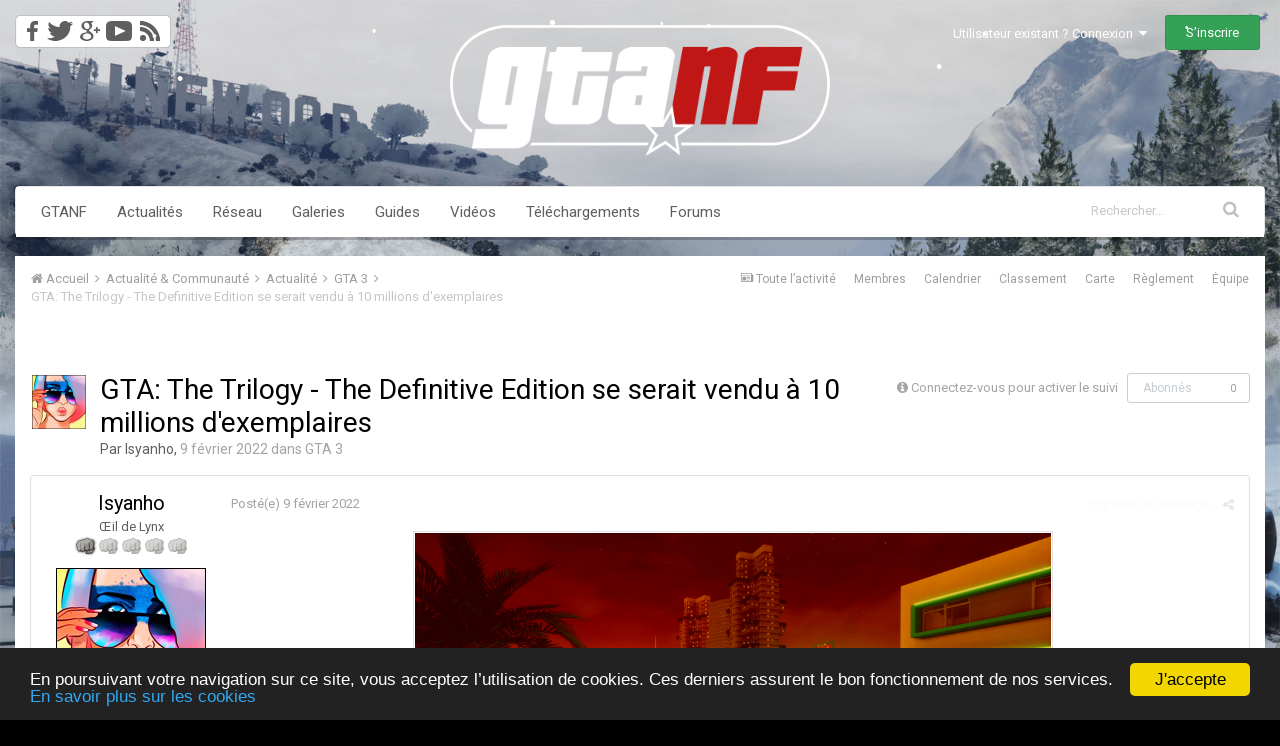

--- FILE ---
content_type: text/html;charset=UTF-8
request_url: https://www.gtanf.com/forums/topic/41802-gta-the-trilogy-the-definitive-edition-se-serait-vendu-%C3%A0-10-millions-dexemplaires/
body_size: 21650
content:
<!DOCTYPE html><html lang="fr-FR" dir="ltr"><head><title>GTA: The Trilogy - The Definitive Edition se serait vendu à 10 millions d&#039;exemplaires - GTA 3 - GTA Network France, les forums</title>
<!--[if lt IE 9]>
			<link rel="stylesheet" type="text/css" href="https://www.gtanf.com/forums/uploads/css_built_35/5e61784858ad3c11f00b5706d12afe52_ie8.css.06e5ba979f51979d5fc32df2d6bc1a57.css">
		    <script src="https://www.gtanf.com/forums/applications/core/interface/html5shiv/html5shiv.js"></script>
		<![endif]--><link rel="stylesheet" href="//www.gtanf.com/forums/css/bootstrap.min.css">
		
<meta charset="utf-8">

	<meta name="viewport" content="width=device-width, initial-scale=1">



	<meta name="twitter:card" content="summary" />



	
		
			
				<meta name="description" content="LES VENTES DE GTA: THE TRILOGY - THE DEFINITIVE EDITION ESTIM&Eacute;ES &Agrave; 10 MILLIONS D&#39;EXEMPLAIRES Sorti le 11 novembre dernier (en format num&eacute;rique d&#39;abord, avant d&#39;&ecirc;tre commercialis&eacute; &eacute;galement en version physique sur PS4 et consoles Xbox le 17 d&amp;ea...">
			
		
	

	
		
			
				<meta property="og:title" content="GTA: The Trilogy - The Definitive Edition se serait vendu à 10 millions d&#039;exemplaires">
			
		
	

	
		
			
				<meta property="og:type" content="object">
			
		
	

	
		
			
				<meta property="og:url" content="https://www.gtanf.com/forums/topic/41802-gta-the-trilogy-the-definitive-edition-se-serait-vendu-%C3%A0-10-millions-dexemplaires/">
			
		
	

	
		
			
				<meta property="og:description" content="LES VENTES DE GTA: THE TRILOGY - THE DEFINITIVE EDITION ESTIM&Eacute;ES &Agrave; 10 MILLIONS D&#39;EXEMPLAIRES Sorti le 11 novembre dernier (en format num&eacute;rique d&#39;abord, avant d&#39;&ecirc;tre commercialis&eacute; &eacute;galement en version physique sur PS4 et consoles Xbox le 17 d&amp;ea...">
			
		
	

	
		
			
				<meta property="og:updated_time" content="2022-02-09T10:02:26Z">
			
		
	

	
		
			
				<meta property="og:site_name" content="GTA Network France, les forums">
			
		
	

	
		
			
				<meta property="og:locale" content="fr_FR">
			
		
	

<meta name="theme-color" content="#f7f7f7">

	
		<link rel="canonical" href="https://www.gtanf.com/forums/topic/41802-gta-the-trilogy-the-definitive-edition-se-serait-vendu-%C3%A0-10-millions-dexemplaires/" />
	



		


	
		<link href="https://fonts.googleapis.com/css?family=Roboto:300,300i,400,400i,700,700i" rel="stylesheet" referrerpolicy="origin">
	



	<link rel="stylesheet" href="https://www.gtanf.com/forums/uploads/css_built_35/341e4a57816af3ba440d891ca87450ff_framework.css.a2937928e92a3de56fa6211122a1ee05.css?v=87fcfd9104" media="all">

	<link rel="stylesheet" href="https://www.gtanf.com/forums/uploads/css_built_35/05e81b71abe4f22d6eb8d1a929494829_responsive.css.ed15d5890cf78ff0428c400557999c66.css?v=87fcfd9104" media="all">

	<link rel="stylesheet" href="https://www.gtanf.com/forums/uploads/css_built_35/20446cf2d164adcc029377cb04d43d17_flags.css.ce5ab456c90dc7b4195fce114d2ee39f.css?v=87fcfd9104" media="all">

	<link rel="stylesheet" href="https://www.gtanf.com/forums/uploads/css_built_35/90eb5adf50a8c640f633d47fd7eb1778_core.css.13a02a3b0e290fec8ae50908fb1e2e2f.css?v=87fcfd9104" media="all">

	<link rel="stylesheet" href="https://www.gtanf.com/forums/uploads/css_built_35/5a0da001ccc2200dc5625c3f3934497d_core_responsive.css.145dd6c4b45b29769595098813081fd4.css?v=87fcfd9104" media="all">

	<link rel="stylesheet" href="https://www.gtanf.com/forums/uploads/css_built_35/62e269ced0fdab7e30e026f1d30ae516_forums.css.5726bde77d4c3461b70b25a8e213f3b8.css?v=87fcfd9104" media="all">

	<link rel="stylesheet" href="https://www.gtanf.com/forums/uploads/css_built_35/76e62c573090645fb99a15a363d8620e_forums_responsive.css.33e6eb71a48415f6a6ab8fe31e42da91.css?v=87fcfd9104" media="all">




<link rel="stylesheet" href="https://www.gtanf.com/forums/uploads/css_built_35/258adbb6e4f3e83cd3b355f84e3fa002_custom.css.4d69065861ecf17108704e111b12b26f.css?v=87fcfd9104" media="all">



		
		

      	
      	<script type='text/javascript'>
  var googletag = googletag || {};
  googletag.cmd = googletag.cmd || [];
  (function() {
    var gads = document.createElement('script');
    gads.async = true;
    gads.type = 'text/javascript';
    var useSSL = 'https:' == document.location.protocol;
    gads.src = (useSSL ? 'https:' : 'http:') +
      '//www.googletagservices.com/tag/js/gpt.js';
    var node = document.getElementsByTagName('script')[0];
    node.parentNode.insertBefore(gads, node);
  })();
</script>
      
<script type='text/javascript'>
  googletag.cmd.push(function() {
    var leaderboardMapping = googletag.sizeMapping().
            addSize([100, 100], [320, 100]).
            addSize([500, 200], [468, 60]).
            addSize([996, 200], [728, 90]).build();
	var largeleaderboardMapping = googletag.sizeMapping().
            addSize([100, 100], [320, 100]).
            addSize([500, 200], [468, 60]).
            addSize([1200, 200], [970, 90]).build();
    
        googletag.defineSlot('/34458886/GTANF_RG_Habillage', [1, 1], 'div-gpt-ad-1439568866878-7').addService(googletag.pubads());
        googletag.defineSlot('/34458886/GTANF_Forums_TOP_Leaderboard_728x90', [728, 90], 'div-gpt-ad-1439568866878-6').defineSizeMapping(leaderboardMapping).addService(googletag.pubads());
	    googletag.defineSlot('/34458886/GTANF_Forums_Bottom_970x90', [970, 90], 'div-gpt-ad-1439568866878-1').defineSizeMapping(largeleaderboardMapping).addService(googletag.pubads());
        googletag.defineSlot('/34458886/GTANF_Forums_FIRST_POST_Leaderboard_grand_format_970x90', [970, 90], 'div-gpt-ad-1439568866878-3').defineSizeMapping(largeleaderboardMapping).addService(googletag.pubads());
        googletag.defineSlot('/34458886/GTANF_Forums_468x60', [468, 60], 'div-gpt-ad-1439568866878-0').addService(googletag.pubads());
	    googletag.defineSlot('/34458886/GTANF_Forums_Mobile_320x100', [320, 100], 'div-gpt-ad-1439568866878-4').addService(googletag.pubads());

    googletag.pubads().enableSingleRequest();
    googletag.enableServices();
  });
</script>
<link rel="apple-touch-icon" sizes="57x57" href="//www.gtanf.com/forums/apple-icon-57x57.png">
<link rel="apple-touch-icon" sizes="60x60" href="//www.gtanf.com/forums/apple-icon-60x60.png">
<link rel="apple-touch-icon" sizes="72x72" href="//www.gtanf.com/forums/apple-icon-72x72.png">
<link rel="apple-touch-icon" sizes="76x76" href="//www.gtanf.com/forums/apple-icon-76x76.png">
<link rel="apple-touch-icon" sizes="114x114" href="//www.gtanf.com/forums/apple-icon-114x114.png">
<link rel="apple-touch-icon" sizes="120x120" href="//www.gtanf.com/forums/apple-icon-120x120.png">
<link rel="apple-touch-icon" sizes="144x144" href="//www.gtanf.com/forums/apple-icon-144x144.png">
<link rel="apple-touch-icon" sizes="152x152" href="//www.gtanf.com/forums/apple-icon-152x152.png">
<link rel="apple-touch-icon" sizes="180x180" href="//www.gtanf.com/forums/apple-icon-180x180.png">
<link rel="icon" type="image/png" sizes="192x192" href="//www.gtanf.com/forums/android-icon-192x192.png">
<link rel="icon" type="image/png" sizes="32x32" href="//www.gtanf.com/forums/favicon-32x32.png">
<link rel="icon" type="image/png" sizes="96x96" href="//www.gtanf.com/forums/favicon-96x96.png">
<link rel="icon" type="image/png" sizes="16x16" href="//www.gtanf.com/forums/favicon-16x16.png">
<meta name="msapplication-TileColor" content="#ffffff">
<meta name="msapplication-TileImage" content="//www.gtanf.com/forums/ms-icon-144x144.png">
<meta name="theme-color" content="#ffffff">
<!-- Begin Cookie Consent plugin by Silktide - http://silktide.com/cookieconsent -->
<script type="text/javascript" class="cookies">
    window.cookieconsent_options = {"message":"En poursuivant votre navigation sur ce site, vous acceptez l’utilisation de cookies. Ces derniers assurent le bon fonctionnement de nos services.","dismiss":"J'accepte","learnMore":"En savoir plus sur les cookies","link":"http://www.rock8.com/cookies","theme":"dark-bottom"};
</script>
<script type="text/javascript" class="cookies" src="//cdnjs.cloudflare.com/ajax/libs/cookieconsent2/1.0.9/cookieconsent.min.js"></script>
<!-- End Cookie Consent plugin --> 

<script type="text/javascript" src="https://www.gtanf.com/js/snowstorm.js"></script>      
      
	
        <!-- App Indexing for Google Search -->
        <link href="android-app://com.quoord.tapatalkpro.activity/tapatalk/www.gtanf.com/forums/?location=topic&amp;tid=41802&amp;page=1&amp;perpage=20&amp;channel=google-indexing" rel="alternate" />
        <link href="ios-app://307880732/tapatalk/www.gtanf.com/forums/?location=topic&amp;tid=41802&amp;page=1&amp;perpage=20&amp;channel=google-indexing" rel="alternate" />
        
        <link href="https://groups.tapatalk-cdn.com/static/manifest/manifest.json" rel="manifest">
        
        <meta name="apple-itunes-app" content="app-id=307880732, affiliate-data=at=10lR7C, app-argument=tapatalk://www.gtanf.com/forums/?location=topic&tid=41802&page=1&perpage=20" />
        </head><body class="ipsApp ipsApp_front ipsJS_none ipsClearfix" data-controller="core.front.core.app"  data-message=""  data-pageapp="forums" data-pagelocation="front" data-pagemodule="forums" data-pagecontroller="topic" itemscope itemtype="http://schema.org/WebSite"><meta itemprop="url" content="https://www.gtanf.com/forums/index.php?/">
<a href="#elContent" class="ipsHide" title="Aller au contenu principal de cette page" accesskey="m">Aller au contenu</a>
		
		<div id="ipsLayout_header" class="ipsClearfix">
			


			
<ul id='elMobileNav' class='ipsList_inline ipsResponsive_hideDesktop ipsResponsive_block' data-controller='core.front.core.mobileNav'>
	
		
			
			
				
				
			
				
				
			
				
					<li id='elMobileBreadcrumb'>
						<a href='https://www.gtanf.com/forums/forum/232-gta-3/'>
							<span>GTA 3</span>
						</a>
					</li>
				
				
			
				
				
			
		
	
	
	
	<li>
		<a data-action="defaultStream" class='ipsType_light'  href='https://www.gtanf.com/forums/discover/'><i class='icon-newspaper'></i></a>
	</li>
	
	
		<li class='ipsJS_show'>
			<a href='https://www.gtanf.com/forums/search/'><i class='fa fa-search'></i></a>
		</li>
	
	<li data-ipsDrawer data-ipsDrawer-drawerElem='#elMobileDrawer'>
		<a href='#'>
			
			
				
			
			
			
			<i class='fa fa-navicon'></i>
		</a>
	</li>
</ul>
			<header><div class="ipsLayout_container">
					


<a href='https://www.gtanf.com/forums/' id='elLogo' accesskey='1'><img src="https://www.gtanf.com/forums/uploads/monthly_2025_11/1102430646_GTANF-MMXXV-LogoHorizontal-BlancRougeNol-1920px-2025-11-30.png.c612592a520e824a95567c38d3ee4469.png" alt='GTA Network France, les forums'></a>

					

	<ul id='elUserNav' class='ipsList_inline cSignedOut ipsClearfix ipsResponsive_hidePhone ipsResponsive_block'>
		<li id='elSignInLink'>
			<a href='//www.gtanf.com/forums/login/' data-ipsMenu-closeOnClick="false" data-ipsMenu id='elUserSignIn'>
				Utilisateur existant ? Connexion &nbsp;<i class='fa fa-caret-down'></i>
			</a>
			
<div id='elUserSignIn_menu' class='ipsMenu ipsMenu_auto ipsHide'>
	<form accept-charset='utf-8' method='post' action='//www.gtanf.com/forums/login/' data-controller="core.global.core.login">
		<input type="hidden" name="csrfKey" value="738c83d987987a5d5efa687fdbcbc461">
		<input type="hidden" name="ref" value="aHR0cHM6Ly93d3cuZ3RhbmYuY29tL2ZvcnVtcy90b3BpYy80MTgwMi1ndGEtdGhlLXRyaWxvZ3ktdGhlLWRlZmluaXRpdmUtZWRpdGlvbi1zZS1zZXJhaXQtdmVuZHUtJUMzJUEwLTEwLW1pbGxpb25zLWRleGVtcGxhaXJlcy8=">
		<div data-role="loginForm">
			
			
			
				
<div class="ipsPad ipsForm ipsForm_vertical">
	<h4 class="ipsType_sectionHead">Connexion</h4>
	<br><br>
	<ul class='ipsList_reset'>
		<li class="ipsFieldRow ipsFieldRow_noLabel ipsFieldRow_fullWidth">
			
			
				<input type="text" placeholder="Nom d’utilisateur" name="auth">
			
		</li>
		<li class="ipsFieldRow ipsFieldRow_noLabel ipsFieldRow_fullWidth">
			<input type="password" placeholder="Mot de passe" name="password">
		</li>
		<li class="ipsFieldRow ipsFieldRow_checkbox ipsClearfix">
			<span class="ipsCustomInput">
				<input type="checkbox" name="remember_me" id="remember_me_checkbox" value="1" checked aria-checked="true">
				<span></span>
			</span>
			<div class="ipsFieldRow_content">
				<label class="ipsFieldRow_label" for="remember_me_checkbox">Se souvenir de moi</label>
				<span class="ipsFieldRow_desc">Non recommandé sur les ordinateurs partagés</span>
			</div>
		</li>
		
			<li class="ipsFieldRow ipsFieldRow_checkbox ipsClearfix">
				<span class="ipsCustomInput">
					<input type="checkbox" name="anonymous" id="anonymous_checkbox" value="1" aria-checked="false">
					<span></span>
				</span>
				<div class="ipsFieldRow_content">
					<label class="ipsFieldRow_label" for="anonymous_checkbox">Connectez-vous anonymement</label>
				</div>
			</li>
		
		<li class="ipsFieldRow ipsFieldRow_fullWidth">
			<br>
			<button type="submit" name="_processLogin" value="usernamepassword" class="ipsButton ipsButton_primary ipsButton_small" id="elSignIn_submit">Connexion</button>
			
				<br>
				<p class="ipsType_right ipsType_small">
					
						<a href='https://www.gtanf.com/forums/lostpassword/' data-ipsDialog data-ipsDialog-title='Mot de passe oublié ?'>
					
					Mot de passe oublié ?</a>
				</p>
			
		</li>
	</ul>
</div>
			
		</div>
	</form>
</div>
		</li>
		
			<li>
				<a href='https://www.gtanf.com/forums/register/' id='elRegisterButton' class='ipsButton ipsButton_normal ipsButton_primary'>
					S’inscrire
				</a>
			</li>
		
	</ul>
<ul id='elUserNav2' class='ipsList_inline cSignedOut ipsClearfix ipsResponsive_hidePhone ipsResponsive_block'>
       <li>
            <a href="http://www.facebook.com/GTANF/" title="Suivez toute l'actualité GTA sur Facebook !"><img src="//www.gtanf.com/forums/icone2-facebook@2x.png" style="margin-top: 10px; width: 28px; height: 33px" onmouseover="this.src='//www.gtanf.com/forums/icone2-facebook-hover@2x.png';this.style.width='28px';this.style.height='33px'" onmouseout="this.src='//www.gtanf.com/forums/icone2-facebook@2x.png';this.style.width='28px';this.style.height='33px'" /></a><a href="http://www.twitter.com/GTANF/" title="Suivez toute l'actualité GTA sur Twitter !"><img src="//www.gtanf.com/forums/icone2-twitter@2x.png" style="margin-top: 10px; width: 33px; height: 33px" onmouseover="this.src='//www.gtanf.com/forums/icone2-twitter-hover@2x.png';this.style.width='33px';this.style.height='33px'" onmouseout="this.src='//www.gtanf.com/forums/icone2-twitter@2x.png';this.style.width='33px';this.style.height='33px'" /></a><a href="https://plus.google.com/115776105780658726605/posts" title="Suivez toute l'actualité GTA sur Google plus !"><img src="//www.gtanf.com/forums/icone2-googleplus@2x.png" style="margin-top: 10px; width: 27px; height:33px" onmouseover="this.src='//www.gtanf.com/forums/icone2-googleplus-hover@2x.png';this.style.width='27px';this.style.height='33px'" onmouseout="this.src='//www.gtanf.com/forums/icone2-googleplus@2x.png';this.style.width='27px';this.style.height='33px'" /></a><a href="http://www.youtube.com/user/GTANF/" title="Suivez-nous sur YouTube !"><img src="//www.gtanf.com/forums/icone2-youtube@2x.png" style="margin-top: 10px; width: 33px; height: 33px" onmouseover="this.src='//www.gtanf.com/forums/icone2-youtube-hover@2x.png';this.style.width='33px';this.style.height='33px'" onmouseout="this.src='//www.gtanf.com/forums/icone2-youtube@2x.png';this.style.width='33px';this.style.height='33px'" /></a><a href="//www.gtanf.com/rss/rss.html" title="Flux RSS"><img src="//www.gtanf.com/forums/icone2-rss@2x.png" style="margin-top: 10px; width: 35px; height: 33px" onmouseover="this.src='//www.gtanf.com/forums/icone2-rss-hover@2x.png';this.style.width='35px';this.style.height='33px'" onmouseout="this.src='//www.gtanf.com/forums/icone2-rss@2x.png';this.style.width='35px';this.style.height='33px'" /></a>
       </li>
</ul>

				</div>
			</header>
			
<div class="ipsLayout_container">

  <nav class="main-nav navbar navbar-default">

    <!-- Brand and toggle get grouped for better mobile display -->
    <div class="navbar-header">
      <button type="button" class="navbar-toggle collapsed" data-toggle="collapse" data-target="#main-navbar">
        <span class="sr-only">Toggle navigation</span>
        <span class="icon-bar"></span>
        <span class="icon-bar"></span>
        <span class="icon-bar"></span>
      </button>
      <div class="visible-xs navbar-brand">Menu GTANF</div>
    </div>

       <div class="collapse navbar-collapse" id="main-navbar">
      <ul class="nav navbar-nav">
        <li role="presentation"><a href="http://www.gtanf.com">GTANF</a></li>
        <li role="presentation"><a href="http://www.gtanf.com/forums/index.php?showforum=32">Actualités</a></li>
        <li role="presentation" class="dropdown">
          <a href="#" class="dropdown-toggle" data-toggle="dropdown" role="button" aria-expanded="false">Réseau</a>
          <ul class="dropdown-menu row" role="menu" style="display: none;">
            <li class="col-xs-6 col-sm-4 col-md-3"><a href='http://www.gta6.fr' title="GTA VI" class=""><span class="link-name">GTA VI</span><span class="link-short-url">gta6.fr</span></a></li>
            <li class="col-xs-6 col-sm-4 col-md-3"><a href="http://www.grandtheftauto5.fr" title="GTA V" class=""><span class="link-name">GTA V</span><span class="link-short-url">grandtheftauto5.fr</span></a></li>
            <li class="col-xs-6 col-sm-4 col-md-3"><a href="http://www.gtamulti.fr" title="GTAMulti" class=""><span class="link-name">GTAMulti</span><span class="link-short-url">gtamulti.fr</span></a></li>
            <li class="col-xs-6 col-sm-4 col-md-3"><a href="http://www.gta-4.fr" title="GTA IV" class=""><span class="link-name">GTA IV</span><span class="link-short-url">gta-4.fr</span></a></li>
            <li class="col-xs-6 col-sm-4 col-md-3"><a href="http://www.gta-4.fr/the-ballad-of-gay-tony/" title="GTA IV TBOGT" class=""><span class="link-name">GTA IV TBOGT</span><span class="link-short-url">gta-4.fr/the-ballad-of-gay-tony/</span></a></li>
            <li class="col-xs-6 col-sm-4 col-md-3"><a href="http://www.gta-4.fr/the-lost-and-damned/" title="GTA IV TLAD" class=""><span class="link-name">GTA IV TLAD</span><span class="link-short-url">gta-4.fr/the-lost-and-damned/</span></a></li>
            <li class="col-xs-6 col-sm-4 col-md-3"><a href="http://www.gta-chinatownwars.fr" title="GTA CW" class=""><span class="link-name">GTA CW</span><span class="link-short-url">gta-chinatownwars.fr</span></a></li>
            <li class="col-xs-6 col-sm-4 col-md-3"><a href="http://www.gtavicecitystories-fr.net" title="GTA VCS" class=""><span class="link-name">GTA VCS</span><span class="link-short-url">gtavicecitystories-fr.net</span></a></li>
            <li class="col-xs-6 col-sm-4 col-md-3"><a href="http://www.gtalibertycitystories-fr.net" title="GTA LCS" class=""><span class="link-name">GTA LCS</span><span class="link-short-url">gtalibertycitystories-fr.net</span></a></li>
            <li class="col-xs-6 col-sm-4 col-md-3"><a href="http://www.sanandreas-fr.net" title="GTA SA" class=""><span class="link-name">GTA SA</span><span class="link-short-url">sanandreas-fr.net</span></a></li>
            <li class="col-xs-6 col-sm-4 col-md-3"><a href="http://www.gta-vicecity.fr" title="GTA VC" class=""><span class="link-name">GTA VC</span><span class="link-short-url">gta-vicecity.fr</span></a></li>
            <li class="col-xs-6 col-sm-4 col-md-3"><a href="http://www.gta-3.fr" title="GTA III" class=""><span class="link-name">GTA III</span><span class="link-short-url">gta-3.fr</span></a></li>
            <li class="col-xs-6 col-sm-4 col-md-3"><a href="http://www.gtaoldschool.net" title="GTA Old School" class=""><span class="link-name">GTA Old School</span><span class="link-short-url">gtaoldschool.net</span></a></li>
            <li class="col-xs-6 col-sm-4 col-md-3"><a href="http://www.rdr2.fr" title="RDR 2" class=""><span class="link-name">RDR 2</span><span class="link-short-url">rdr2.fr</span></a></li>
          </ul>
        </li>
        <li role="presentation" class="dropdown">
          <a href="#" class="dropdown-toggle" data-toggle="dropdown" role="button" aria-expanded="false">Galeries</a>
          <ul class="dropdown-menu row" role="menu" style="display: none;">
            <li class="col-xs-6 col-sm-4 col-md-3"><a href="http://www.grandtheftauto5.fr/galerie-images/accueil.html" title="GTA V" class=""><span class="link-name">GTA V</span><span class="link-short-url">grandtheftauto5.fr</span></a></li>
			<li class="col-xs-6 col-sm-4 col-md-3"><a href="http://www.grandtheftauto5.fr/galerie-images/screenshots-officiels-gta-online.html" title="GTA Online" class=""><span class="link-name">GTA Online</span><span class="link-short-url">grandtheftauto5.fr</span></a></li>
            <li class="col-xs-6 col-sm-4 col-md-3"><a href="http://www.gta-4.fr/galerie-images/accueil.html" title="GTA IV" class=""><span class="link-name">GTA IV</span><span class="link-short-url">gta-4.fr</span></a></li>
            <li class="col-xs-6 col-sm-4 col-md-3"><a href="http://www.gta-4.fr/the-ballad-of-gay-tony/galerie-images/accueil.html" title="GTA IV TBOGT" class=""><span class="link-name">GTA IV TBOGT</span><span class="link-short-url">gta-4.fr/the-ballad-of-gay-tony/</span></a></li>
            <li class="col-xs-6 col-sm-4 col-md-3"><a href="http://www.gta-4.fr/the-lost-and-damned/galerie-images/accueil.html" title="GTA IV TLAD" class=""><span class="link-name">GTA IV TLAD</span><span class="link-short-url">gta-4.fr/the-lost-and-damned/</span></a></li>
            <li class="col-xs-6 col-sm-4 col-md-3"><a href="http://www.gta-chinatownwars.fr/galerie.html" title="GTA CW" class=""><span class="link-name">GTA CW</span><span class="link-short-url">gta-chinatownwars.fr</span></a></li>
            <li class="col-xs-6 col-sm-4 col-md-3"><a href="http://www.gtavicecitystories-fr.net/galerie-images/accueil.html" title="GTA VCS" class=""><span class="link-name">GTA VCS</span><span class="link-short-url">gtavicecitystories-fr.net</span></a></li>
            <li class="col-xs-6 col-sm-4 col-md-3"><a href="http://www.gtalibertycitystories-fr.net/galerie-images/accueil.html" title="GTA LCS" class=""><span class="link-name">GTA LCS</span><span class="link-short-url">gtalibertycitystories-fr.net</span></a></li>
            <li class="col-xs-6 col-sm-4 col-md-3"><a href="http://www.sanandreas-fr.net/galerie-images/accueil.html" title="GTA SA" class=""><span class="link-name">GTA SA</span><span class="link-short-url">sanandreas-fr.net</span></a></li>
            <li class="col-xs-6 col-sm-4 col-md-3"><a href="http://www.gta-vicecity.fr/galerie-images/accueil.html" title="GTA VC" class=""><span class="link-name">GTA VC</span><span class="link-short-url">gta-vicecity.fr</span></a></li>
            <li class="col-xs-6 col-sm-4 col-md-3"><a href="http://www.gta-3.fr/galerie-images/accueil.html" title="GTA III" class=""><span class="link-name">GTA III</span><span class="link-short-url">gta-3.fr</span></a></li>
            <li class="col-xs-6 col-sm-4 col-md-3"><a href="http://www.gtaoldschool.net/gta-old-school/galerie.html" title="GTA Old School" class=""><span class="link-name">GTA Old School</span><span class="link-short-url">gtaoldschool.net</span></a></li>
            <li class="col-xs-6 col-sm-4 col-md-3"><a href="http://www.rdr2.fr/galerie-images/accueil.html" title="RDR 2" class=""><span class="link-name">RDR 2</span><span class="link-short-url">rdr2.fr</span></a></li>
          </ul>
        </li>
        <li role="presentation" class="dropdown">
          <a href="#" class="dropdown-toggle" data-toggle="dropdown" role="button" aria-expanded="false">Guides</a>
          <ul class="dropdown-menu row" role="menu">
            <li class="col-xs-6 col-sm-4 col-md-3"><a href='http://www.gta6.fr/guide/' title="GTA VI" class=""><span class="link-name">GTA VI</span><span class="link-short-url">gta6.fr</span></a></li>
            <li class="col-xs-6 col-sm-4 col-md-3"><a href="http://www.grandtheftauto5.fr/fiche.html" title="GTA V"><span class="link-name">GTA V</span><span class="link-short-url">grandtheftauto5.fr</span></a></li>
			<li class="col-xs-6 col-sm-4 col-md-3"><a href="http://www.grandtheftauto5.fr/multijoueur.html" title="GTA Online" class=""><span class="link-name">GTA Online</span><span class="link-short-url">grandtheftauto5.fr</span></a></li>
            <li class="col-xs-6 col-sm-4 col-md-3"><a href="http://www.gta-4.fr/fiche.html" title="GTA IV"><span class="link-name">GTA IV</span><span class="link-short-url">gta-4.fr</span></a></li>
            <li class="col-xs-6 col-sm-4 col-md-3"><a href="http://www.gta-4.fr/the-ballad-of-gay-tony/fiche.html" title="GTA IV TBOGT"><span class="link-name">GTA IV TBOGT</span><span class="link-short-url">gta-4.fr/the-ballad-of-gay-tony/</span></a></li>
            <li class="col-xs-6 col-sm-4 col-md-3"><a href="http://www.gta-4.fr/the-lost-and-damned/fiche.html" title="GTA IV TLAD"><span class="link-name">GTA IV TLAD</span><span class="link-short-url">gta-4.fr/the-lost-and-damned/</span></a></li>
            <li class="col-xs-6 col-sm-4 col-md-3"><a href="http://www.gta-chinatownwars.fr/fiche.html" title="GTA CW"><span class="link-name">GTA CW</span><span class="link-short-url">gta-chinatownwars.fr</span></a></li>
            <li class="col-xs-6 col-sm-4 col-md-3"><a href="http://www.gtavicecitystories-fr.net/fiche.html" title="GTA VCS"><span class="link-name">GTA VCS</span><span class="link-short-url">gtavicecitystories-fr.net</span></a></li>
            <li class="col-xs-6 col-sm-4 col-md-3"><a href="http://www.gtalibertycitystories-fr.net/fiche.html" title="GTA LCS"><span class="link-name">GTA LCS</span><span class="link-short-url">gtalibertycitystories-fr.net</span></a></li>
            <li class="col-xs-6 col-sm-4 col-md-3"><a href="http://www.sanandreas-fr.net/fiche-jeu.html" title="GTA SA"><span class="link-name">GTA SA</span><span class="link-short-url">sanandreas-fr.net</span></a></li>
            <li class="col-xs-6 col-sm-4 col-md-3"><a href="http://www.gta-vicecity.fr/fiche.html" title="GTA VC"><span class="link-name">GTA VC</span><span class="link-short-url">gta-vicecity.fr</span></a></li>
            <li class="col-xs-6 col-sm-4 col-md-3"><a href="http://www.gta-3.fr/fiche.html" title="GTA III"><span class="link-name">GTA III</span><span class="link-short-url">gta-3.fr</span></a></li>
            <li class="col-xs-6 col-sm-4 col-md-3"><a href="http://www.gtaoldschool.net/gta-2/fiche.html" title="GTA Old School"><span class="link-name">GTA Old School</span><span class="link-short-url">gtaoldschool.net</span></a></li>
            <li class="col-xs-6 col-sm-4 col-md-3"><a href="http://www.rdr2.fr/fiche.html" title="RDR 2" class=""><span class="link-name">RDR 2</span><span class="link-short-url">rdr2.fr</span></a></li>
          </ul>
        </li>
        <li role="presentation"><a href="http://tv.gtanf.com/">Vidéos</a></li>
        <li role="presentation" class="dropdown">
          <a href="#" class="dropdown-toggle" data-toggle="dropdown" role="button" aria-expanded="false">Téléchargements</a>
          <ul class="dropdown-menu row" role="menu" style="display: none;">
            <li class="col-xs-6 col-sm-4 col-md-3"><a href="http://www.grandtheftauto5.fr/telechargements/" title="GTA V" class=""><span class="link-name">GTA V</span><span class="link-short-url">grandtheftauto5.fr</span></a></li>
            <li class="col-xs-6 col-sm-4 col-md-3"><a href="http://www.gta-4.fr/downloads/" title="GTA IV" class=""><span class="link-name">GTA IV</span><span class="link-short-url">gta-4.fr</span></a></li>
            <li class="col-xs-6 col-sm-4 col-md-3"><a href="http://www.gta-4.fr/downloads/" title="GTA IV TBOGT" class=""><span class="link-name">GTA IV TBOGT</span><span class="link-short-url">gta-4.fr/the-ballad-of-gay-tony/</span></a></li>
            <li class="col-xs-6 col-sm-4 col-md-3"><a href="http://www.gta-4.fr/downloads/" title="GTA IV TLAD" class=""><span class="link-name">GTA IV TLAD</span><span class="link-short-url">gta-4.fr/the-lost-and-damned/</span></a></li>
            <li class="col-xs-6 col-sm-4 col-md-3"><a href="http://www.gtavicecitystories-fr.net/downloads/" title="GTA VCS" class=""><span class="link-name">GTA VCS</span><span class="link-short-url">gtavicecitystories-fr.net</span></a></li>
            <li class="col-xs-6 col-sm-4 col-md-3"><a href="http://www.gtalibertycitystories-fr.net/downloads/" title="GTA LCS" class=""><span class="link-name">GTA LCS</span><span class="link-short-url">gtalibertycitystories-fr.net</span></a></li>
            <li class="col-xs-6 col-sm-4 col-md-3"><a href="http://www.sanandreas-fr.net/downloads/" title="GTA SA" class=""><span class="link-name">GTA SA</span><span class="link-short-url">sanandreas-fr.net</span></a></li>
          </ul>
        </li>
            <li role="presentation"><a href="https://www.gtanf.com/forums/">Forums</a></li>

        
        <div id='elSearch' class='ipsPos_right' data-controller='core.front.core.quickSearch' itemprop="potentialAction" itemscope itemtype="http://schema.org/SearchAction">
          <form accept-charset='utf-8' action='https://www.gtanf.com/forums/search/' method='get'>
            <meta itemprop="target" content="https://www.gtanf.com/forums/search/?q={q}">
            <a href='#' id='elSearchFilter' data-ipsMenu data-ipsMenu-selectable='radio' data-ipsMenu-appendTo='#elSearch' class="ipsHide">
              <span data-role='searchingIn'>
                Tout
              </span>
              <i class='fa fa-caret-down'></i>
            </a>
            <ul id='elSearchFilter_menu' class='ipsMenu ipsMenu_selectable ipsMenu_narrow ipsHide'>
              <li class='ipsMenu_item ipsMenu_itemChecked' data-ipsMenuValue='all'>
                <a href='https://www.gtanf.com/forums/index.php?app=core&amp;module=search&amp;controller=search&amp;do=search&amp;csrfKey=738c83d987987a5d5efa687fdbcbc461' title='Tout'>Tout</a>
              </li>
              <li class='ipsMenu_sep'><hr></li>
              
              
              <li class='ipsMenu_item' data-ipsMenuValue='{&quot;type&quot;:&quot;forums_topic&quot;,&quot;item&quot;:41802}' data-options='{&quot;type&quot;:&quot;forums_topic&quot;,&quot;item&quot;:41802}'>
                <a href='#'>Ce sujet</a>
              </li>
              
              <li class='ipsMenu_item' data-ipsMenuValue='{&quot;type&quot;:&quot;forums_topic&quot;,&quot;nodes&quot;:232}' data-options='{&quot;type&quot;:&quot;forums_topic&quot;,&quot;nodes&quot;:232}'>
                <a href='#'>Ce forum</a>
              </li>
              
              <li class='ipsMenu_sep'><hr></li>
              
              <li data-role='globalSearchMenuOptions'></li>
              <li class='ipsMenu_item ipsMenu_itemNonSelect'>
                <a href='https://www.gtanf.com/forums/search/' accesskey='4'><i class='fa fa-cog'></i> Recherche avancée</a>
              </li>
            </ul>
            <input type='search' id='elSearchField' placeholder='Rechercher…' name='q' itemprop="query-input">
            <button type='submit'><i class='fa fa-search'></i></button>
          </form>
        </div>
        
      </ul>
    </div>

  </nav>

</div>
		</div>
		<main role="main" id="ipsLayout_body" class="ipsLayout_container"><div id="ipsLayout_contentArea">
				<div id="elHeaderNavigation" class="ipsSubNavigation">
					
<nav class='ipsBreadcrumb ipsBreadcrumb_top ipsFaded_withHover'>
	

	<ul class='ipsList_inline ipsPos_right'>
		
		<li>
			<a data-action="defaultStream" class='ipsType_light '  href='https://www.gtanf.com/forums/discover/'><i class='icon-newspaper'></i> <span>Toute l’activité</span></a>
		</li>
        <li>
			<a data-action="defaultStream" class='ipsType_light '  href='http://www.gtanf.com/forums/search/?&type=core_members'>Membres</a>
		</li>
        <li>
			<a data-action="defaultStream" class='ipsType_light '  href='http://www.gtanf.com/forums/calendar/'>Calendrier</a>
		</li>
        <li>
			<a data-action="defaultStream" class='ipsType_light '  href='http://www.gtanf.com/forums/leaderboard/'>Classement</a>
		</li>
        <li>
			<a data-action="defaultStream" class='ipsType_light '  href='http://www.gtanf.com/forums/membermap/'>Carte</a>
		</li>
      	<li>
			<a data-action="defaultStream" class='ipsType_light '  href='http://www.gtanf.com/forums/topic/10633-r%C3%A8glement-des-forums/'>Règlement</a>
		</li>
        <li>
			<a data-action="defaultStream" class='ipsType_light '  href='http://www.gtanf.com/forums/staff/'>Équipe</a>
		</li>
		
	</ul>

	<ul itemscope itemtype="http://schema.org/BreadcrumbList">
		<li itemprop="itemListElement" itemscope itemtype="http://schema.org/ListItem">
			<a href='https://www.gtanf.com/forums/' itemprop="url">
				<span itemprop="name"><i class='fa fa-home'></i> Accueil <i class='fa fa-angle-right'></i></span>
			</a>
		</li>
		
		
			<li itemprop="itemListElement" itemscope itemtype="http://schema.org/ListItem">
				
					<a href='https://www.gtanf.com/forums/forum/34-actualit%C3%A9-communaut%C3%A9/' itemprop="url">
						<span itemprop="name">Actualité &amp; Communauté <i class='fa fa-angle-right'></i></span>
					</a>
				
			</li>
			
		
			<li itemprop="itemListElement" itemscope itemtype="http://schema.org/ListItem">
				
					<a href='https://www.gtanf.com/forums/forum/32-actualit%C3%A9/' itemprop="url">
						<span itemprop="name">Actualité <i class='fa fa-angle-right'></i></span>
					</a>
				
			</li>
			
		
			<li itemprop="itemListElement" itemscope itemtype="http://schema.org/ListItem">
				
					<a href='https://www.gtanf.com/forums/forum/232-gta-3/' itemprop="url">
						<span itemprop="name">GTA 3 <i class='fa fa-angle-right'></i></span>
					</a>
				
			</li>
			
		
			<li itemprop="itemListElement" itemscope itemtype="http://schema.org/ListItem">
				
					GTA: The Trilogy - The Definitive Edition se serait vendu à 10 millions d&#039;exemplaires
				
			</li>
			
		
	</ul>
</nav>
				</div>
                <div class="fuck-michaelgundlach-t fuck-michaelgundlach">
<!-- /34458886/GTANF_Forums_TOP_Leaderboard_728x90 -->
<div id='div-gpt-ad-1439568866878-6'>
<script type='text/javascript'>
googletag.cmd.push(function() { googletag.display('div-gpt-ad-1439568866878-6'); });
</script>
</div>
</div>
				<div id="ipsLayout_contentWrapper">
					
					<div id="ipsLayout_mainArea">
						<a id="elContent"></a>
						
						

	




						






<div class="ipsPageHeader ipsClearfix">
	
		<div class='ipsPos_right ipsResponsive_noFloat ipsResponsive_hidePhone'>
			

<div data-followApp='forums' data-followArea='topic' data-followID='41802' data-controller='core.front.core.followButton'>
	
		<span class='ipsType_light ipsType_blendLinks ipsResponsive_hidePhone ipsResponsive_inline'><i class='fa fa-info-circle'></i> <a href='https://www.gtanf.com/forums/login/' title='Aller à la page de connexion'>Connectez-vous pour activer le suivi</a>&nbsp;&nbsp;</span>
	
	

	<div class="ipsFollow ipsPos_middle ipsButton ipsButton_link ipsButton_verySmall ipsButton_disabled" data-role="followButton">
		
			<span>Abonnés</span>
			<span class='ipsCommentCount'>0</span>
		
	</div>

</div>
		</div>
		<div class='ipsPos_right ipsResponsive_noFloat ipsResponsive_hidePhone'>
			



		</div>
		
	
	<div class='ipsPhotoPanel ipsPhotoPanel_small ipsPhotoPanel_notPhone ipsClearfix'>
		


	<a href="https://www.gtanf.com/forums/profile/48570-isyanho/" data-ipsHover data-ipsHover-target="https://www.gtanf.com/forums/profile/48570-isyanho/?do=hovercard" class="ipsUserPhoto ipsUserPhoto_small" title="Aller sur le profil de Isyanho">
		<img src='https://www.gtanf.com/forums/uploads/monthly_2023_12/aaaaaaaa.thumb.png.ada18c268d1d7bbb0c64c5d08de20a68.png' alt='Isyanho'>
	</a>

		<div>
			<h1 class='ipsType_pageTitle ipsContained_container'>
				

				
				
					<span class='ipsType_break ipsContained'>
						<span>GTA: The Trilogy - The Definitive Edition se serait vendu à 10 millions d&#039;exemplaires</span>
					</span>
				
			</h1>
			
			<p class='ipsType_reset ipsType_blendLinks '>
				<span class='ipsType_normal'>
				
					Par <span itemprop='author'>
<a href='https://www.gtanf.com/forums/profile/48570-isyanho/' data-ipsHover data-ipsHover-target='https://www.gtanf.com/forums/profile/48570-isyanho/?do=hovercard&amp;referrer=https%253A%252F%252Fwww.gtanf.com%252Fforums%252Ftopic%252F41802-gta-the-trilogy-the-definitive-edition-se-serait-vendu-%2525C3%2525A0-10-millions-dexemplaires%252F' title="Aller sur le profil de Isyanho" class="ipsType_break">Isyanho</a></span>, <span class='ipsType_light'><time datetime='2022-02-09T10:02:26Z' title='09/02/2022 10:02 ' data-short='3 a'>9 février 2022</time> dans <a href="https://www.gtanf.com/forums/forum/232-gta-3/">GTA 3</a></span>
				
				</span>
				<br>
			</p>
			
		</div>
	</div>
</div>








<div class='ipsClearfix'>
	
	
	<ul class="ipsToolList ipsToolList_horizontal ipsClearfix ipsSpacer_both ipsResponsive_hidePhone">
		
		
		
	</ul>
</div>

<div data-controller='core.front.core.commentFeed,forums.front.topic.view, core.front.core.ignoredComments' data-autoPoll data-baseURL='https://www.gtanf.com/forums/topic/41802-gta-the-trilogy-the-definitive-edition-se-serait-vendu-%C3%A0-10-millions-dexemplaires/' data-lastPage data-feedID='topic-41802' class='cTopic ipsClear ipsSpacer_top'>
	
			
	

	

<div data-controller='core.front.core.recommendedComments' data-url='https://www.gtanf.com/forums/topic/41802-gta-the-trilogy-the-definitive-edition-se-serait-vendu-%C3%A0-10-millions-dexemplaires/?recommended=comments' class='ipsAreaBackground ipsPad ipsBox ipsBox_transparent ipsSpacer_bottom ipsRecommendedComments ipsHide'>
	<div data-role="recommendedComments">
		<h2 class='ipsType_sectionHead ipsType_large'>Recommended Posts</h2>
		
	</div>
</div>
	
	<div id="elPostFeed" data-role='commentFeed' data-controller='core.front.core.moderation' >
		<form action="https://www.gtanf.com/forums/topic/41802-gta-the-trilogy-the-definitive-edition-se-serait-vendu-%C3%A0-10-millions-dexemplaires/?csrfKey=738c83d987987a5d5efa687fdbcbc461&amp;do=multimodComment" method="post" data-ipsPageAction data-role='moderationTools'>
			
			
				
					
					
					




<a id='comment-1199721'></a>
<article  id='elComment_1199721' class='cPost ipsBox  ipsComment  ipsComment_parent ipsClearfix ipsClear ipsColumns ipsColumns_noSpacing ipsColumns_collapsePhone  '>
	

	<div class='cAuthorPane cAuthorPane_mobile ipsResponsive_showPhone ipsResponsive_block'>
		<h3 class='ipsType_sectionHead cAuthorPane_author ipsResponsive_showPhone ipsResponsive_inlineBlock ipsType_break ipsType_blendLinks ipsTruncate ipsTruncate_line'>
			
<a href='https://www.gtanf.com/forums/profile/48570-isyanho/' data-ipsHover data-ipsHover-target='https://www.gtanf.com/forums/profile/48570-isyanho/?do=hovercard&amp;referrer=https%253A%252F%252Fwww.gtanf.com%252Fforums%252Ftopic%252F41802-gta-the-trilogy-the-definitive-edition-se-serait-vendu-%2525C3%2525A0-10-millions-dexemplaires%252F' title="Aller sur le profil de Isyanho" class="ipsType_break"><strong><span style='color:blue'>Isyanho</strong></span></a>
			<span class='ipsResponsive_showPhone ipsResponsive_inline'>&nbsp;&nbsp;

	
		<a href='https://www.gtanf.com/forums/profile/48570-isyanho/reputation/' title="Réputation globale du membre" data-ipsTooltip class='ipsRepBadge ipsRepBadge_positive'>
	
			<i class='fa fa-plus-circle'></i> 712
	
		</a>
	
</span>
		</h3>
		<div class='cAuthorPane_photo'>
			


	<a href="https://www.gtanf.com/forums/profile/48570-isyanho/" data-ipsHover data-ipsHover-target="https://www.gtanf.com/forums/profile/48570-isyanho/?do=hovercard" class="ipsUserPhoto ipsUserPhoto_large" title="Aller sur le profil de Isyanho">
		<img src='https://www.gtanf.com/forums/uploads/monthly_2023_12/aaaaaaaa.thumb.png.ada18c268d1d7bbb0c64c5d08de20a68.png' alt='Isyanho'>
	</a>

		</div>
	</div>
	<aside class='ipsComment_author cAuthorPane ipsColumn ipsColumn_medium ipsResponsive_hidePhone'>
		<h3 class='ipsType_sectionHead cAuthorPane_author ipsType_blendLinks ipsType_break'><strong>
<a href='https://www.gtanf.com/forums/profile/48570-isyanho/' data-ipsHover data-ipsHover-target='https://www.gtanf.com/forums/profile/48570-isyanho/?do=hovercard&amp;referrer=https%253A%252F%252Fwww.gtanf.com%252Fforums%252Ftopic%252F41802-gta-the-trilogy-the-definitive-edition-se-serait-vendu-%2525C3%2525A0-10-millions-dexemplaires%252F' title="Aller sur le profil de Isyanho" class="ipsType_break">Isyanho</a></strong> <span class='ipsResponsive_showPhone ipsResponsive_inline'>&nbsp;&nbsp;

	
		<a href='https://www.gtanf.com/forums/profile/48570-isyanho/reputation/' title="Réputation globale du membre" data-ipsTooltip class='ipsRepBadge ipsRepBadge_positive'>
	
			<i class='fa fa-plus-circle'></i> 712
	
		</a>
	
</span></h3>
		
		<ul class='cAuthorPane_info ipsList_reset'>
			
				<li class='ipsType_break'>Œil de Lynx</li>
			
			
				<li><img src='https://www.gtanf.com/forums/uploads/pip_argent1.png' alt=''></li>
			

			<li class='cAuthorPane_photo'>
				


	<a href="https://www.gtanf.com/forums/profile/48570-isyanho/" data-ipsHover data-ipsHover-target="https://www.gtanf.com/forums/profile/48570-isyanho/?do=hovercard" class="ipsUserPhoto ipsUserPhoto_large" title="Aller sur le profil de Isyanho">
		<img src='https://www.gtanf.com/forums/uploads/monthly_2023_12/aaaaaaaa.thumb.png.ada18c268d1d7bbb0c64c5d08de20a68.png' alt='Isyanho'>
	</a>

			</li>
			<li><strong><span style='color:blue'>Staff</strong></span></li>
			
				<li><img src='https://www.gtanf.com/forums/uploads/team_staff-new.png' alt='' class='cAuthorGroupIcon'></li>
			
			
				<li>

	
		<a href='https://www.gtanf.com/forums/profile/48570-isyanho/reputation/' title="Réputation globale du membre" data-ipsTooltip class='ipsRepBadge ipsRepBadge_positive'>
	
			<i class='fa fa-plus-circle'></i> 712
	
		</a>
	
</li>
				<li class='ipsType_light'>949 messages </li>
				
				

	
	<li class='ipsResponsive_hidePhone ipsType_break'>
		<div style="margin-bottom: 5px;">


	
		
		
			<span class="ipsFlag ipsFlag-fr ipsFlagLarge" data-ipsTooltip title="France"></span>
		
	

</div>
	</li>
	

	
	<li class='ipsResponsive_hidePhone ipsType_break'>
		<div style="text-align: left; margin-top: -1px;"><img src="//www.gtanf.com/forums/public/style_extra/cprofile_icons/psn-mini.png" alt="Isyanho" title="Isyanho" /> <font size="1">Isyanho</font></div>
	</li>
	
	<li class='ipsResponsive_hidePhone ipsType_break'>
		<div style="text-align: left; margin-top: -1px;"><a href="http://fr.socialclub.rockstargames.com/member/Isyanho" target="_blank"><img src="//www.gtanf.com/forums/public/style_extra/cprofile_icons/social-club-mini.png" alt="Isyanho" title="Isyanho" /></a> <font size="1">Isyanho</font></div>
	</li>
	
	<li class='ipsResponsive_hidePhone ipsType_break'>
		<div style="text-align: left; margin-top: -1px;"><img src="//www.gtanf.com/forums/public/style_extra/cprofile_icons/discord-mini.png" alt="Isyanho" title="Isyanho" /> <font size="1">Isyanho</font></div>
	</li>
	

			
		</ul>
	</aside>
	<div class='ipsColumn ipsColumn_fluid'>
		

<div id='comment-1199721_wrap' data-controller='core.front.core.comment' data-commentApp='forums' data-commentType='forums' data-commentID="1199721" data-quoteData='{&quot;userid&quot;:48570,&quot;username&quot;:&quot;Isyanho&quot;,&quot;timestamp&quot;:1644400946,&quot;contentapp&quot;:&quot;forums&quot;,&quot;contenttype&quot;:&quot;forums&quot;,&quot;contentid&quot;:41802,&quot;contentclass&quot;:&quot;forums_Topic&quot;,&quot;contentcommentid&quot;:1199721}' class='ipsComment_content ipsType_medium  ipsFaded_withHover'>
	

	<div class='ipsComment_meta ipsType_light'>
		<div class='ipsPos_right ipsType_light ipsType_reset ipsFaded ipsFaded_more ipsType_blendLinks'>
			<ul class='ipsList_inline ipsComment_tools'>
				
					<li><a href='https://www.gtanf.com/forums/topic/41802-gta-the-trilogy-the-definitive-edition-se-serait-vendu-%C3%A0-10-millions-dexemplaires/?do=reportComment&amp;comment=1199721' data-ipsDialog data-ipsDialog-remoteSubmit data-ipsDialog-size='medium' data-ipsDialog-flashMessage='Merci pour votre signalement' data-ipsDialog-title="Signaler ce message" data-action='reportComment' title='Signaler ce contenu' class='ipsFaded ipsFaded_more'><span class='ipsResponsive_showPhone ipsResponsive_inline'><i class='fa fa-flag'></i></span><span class='ipsResponsive_hidePhone ipsResponsive_inline'>Signaler ce message</span></a></li>
				
				
				
					<li><a class='ipsType_blendLinks' href='https://www.gtanf.com/forums/topic/41802-gta-the-trilogy-the-definitive-edition-se-serait-vendu-%C3%A0-10-millions-dexemplaires/' data-ipsTooltip title='Partager ce message' data-ipsMenu data-ipsMenu-closeOnClick='false' id='elSharePost_1199721' data-role='shareComment'><i class='fa fa-share-alt'></i></a></li>
				
				
			</ul>
		</div>

		<div class='ipsType_reset'>
			<a href='https://www.gtanf.com/forums/topic/41802-gta-the-trilogy-the-definitive-edition-se-serait-vendu-%C3%A0-10-millions-dexemplaires/?do=findComment&amp;comment=1199721' class='ipsType_blendLinks'>Posté(e) <time datetime='2022-02-09T10:02:26Z' title='09/02/2022 10:02 ' data-short='3 a'>9 février 2022</time></a>
			<span class='ipsResponsive_hidePhone'>
				
				
			</span>
		</div>
	</div>

	


	<div class='cPost_contentWrap ipsPad'>
		
		<div data-role='commentContent' class='ipsType_normal ipsType_richText ipsContained' data-controller='core.front.core.lightboxedImages'>
			<p style="text-align:center">
	<img alt="zcs1dkq.jpg" height="360" src="https://i.imgur.com/zcs1dkq.jpg" width="640">
</p>

<p>
	&nbsp;
</p>

<p>
	<strong>LES VENTES DE GTA: THE TRILOGY - THE DEFINITIVE EDITION ESTIM&Eacute;ES &Agrave; 10 MILLIONS D&#39;EXEMPLAIRES</strong>
</p>

<p>
	&nbsp;
</p>

<p>
	Sorti le <a href="http://www.gta-3.fr/actualites/gta-the-trilogy-the-definitive-edition-est-maintenant-disponible-41566.html" rel="external"><strong>11 novembre dernier</strong></a> (en format num&eacute;rique d&#39;abord, avant d&#39;&ecirc;tre commercialis&eacute; &eacute;galement en <a href="http://www.gta-3.fr/actualites/la-sortie-des-versions-physiques-de-gta-the-trilogy-the-definitive-edition-repoussee-41617.html" rel="external"><strong>version physique sur PS4 et consoles Xbox le 17 d&eacute;cembre</strong></a>, en attendant le <a href="http://www.gta-3.fr/actualites/gta-the-trilogy-the-definitive-edition-debarque-en-version-physique-pour-switch-le-11-fevrier-2022-41755.html" rel="external"><strong>11 f&eacute;vrier sur Nintendo Switch</strong></a>), <a href="http://www.gta-3.fr/actualites/gta-the-trilogy-the-definitive-edition-est-maintenant-disponible-41566.html" rel="external"><strong>Grand Theft Auto: The Trilogy - The Definitive Edition</strong></a> a v&eacute;cu un <a href="http://www.gta-3.fr/actualites/retour-sur-la-sortie-de-gta-the-trilogie-the-definitive-edition-41579.html" rel="external"><strong>lancement quelque peu compliqu&eacute;</strong></a>, les versions remasteris&eacute;es de <a href="http://www.gta-3.fr/" rel="external"><strong>Grand Theft Auto III</strong></a>, <a href="http://www.gta-vicecity.fr/" rel="external"><strong>Vice City</strong></a> et <a href="http://www.sanandreas-fr.net/" rel="external"><strong>San Andreas</strong></a> ayant connu un nombre important de bugs, poussant Rockstar &agrave; <a href="http://www.gta-3.fr/actualites/rockstar-s-exprime-sur-les-problemes-de-gta-the-trilogy-the-definitive-edition-41597.html" rel="external"><strong>s&#39;exprimer &agrave; ce sujet</strong></a> et dont les d&eacute;veloppeurs internes ont travaill&eacute; sur des correctifs.
</p>

<p>
	&nbsp;
</p>

<p>
	Malgr&eacute; cela, Take-Two Interactive <a href="https://www.gtanf.com/actualites/take-two-sexprime-sur-les-franchises-gta-et-red-dead-metavers-nft-et-lacquisition-de-zynga-41790.html" rel=""><strong>indiquait&nbsp;le mois dernier</strong></a>, par le biais de son pr&eacute;sident Strauss Zelnick, &ecirc;tre satisfait que la trilogie. Aussi, lors de son bilan financier du 7 f&eacute;vrier pour le&nbsp;3e trimestre de son ann&eacute;e fiscale 2022 (allant du 1er octobre au 31 d&eacute;cembre&nbsp;de l&#39;ann&eacute;e civile 2021), l&#39;&eacute;diteur am&eacute;ricain annonce que les r&eacute;sultats globaux pour cette p&eacute;riode ont &eacute;t&eacute; plus importants que pr&eacute;vus et sont principalement attribuables &agrave; la trilogie remasteris&eacute;e, en plus de <a href="https://www.rdr2.fr/" rel="external"><strong>Red Dead Redemption 2</strong></a>, <a href="https://www.rdr2.fr/multijoueur.html" rel="external"><strong>Red Dead Online</strong></a> ainsi que <em>NBA 2K22</em> (de 2K Games) ; T2 r&eacute;ench&eacute;rissant en disant que <em>GTA: The Trilogy - The Definitive Edition</em>&nbsp;a &laquo; <em>largement d&eacute;pass&eacute; [leurs] attentes commerciales</em> &raquo;.
</p>

<p>
	&nbsp;
</p>

<p style="text-align:center">
	<img alt="GTASA_Xbox_Retail-5.jpg" src="https://images.ctfassets.net/wn7ipiv9ue5v/4gofJe88EHyhbztJ1jiHvB/7e7ac1ba7c7d14cfb544f5c4b0cc9c11/GTASA_Xbox_Retail-5.jpg" width="640">
</p>

<p>
	&nbsp;
</p>

<p>
	Si Take-Two n&#39;a pas donn&eacute; de chiffres officiels concernant cette trilogie lors de la conf&eacute;rence t&eacute;l&eacute;phonique, un rapide calcul entre le nombre d&#39;exemplaires total de la s&eacute;rie et celui sp&eacute;cifique &agrave;&nbsp;<a href="https://www.grandtheftauto5.fr/" rel="external"><strong>Grand Theft Auto V</strong></a>&nbsp;pour ces deux derniers trimestres&nbsp;permet de s&#39;en faire une id&eacute;e. Ainsi, avec 355 millions d&#39;unit&eacute;s &eacute;coul&eacute;es pour la franchise au <a href="https://www.grandtheftauto5.fr/actualites/gta-v-depasse-les-155-millions-dexemplaires-vendus-41541.html" rel="external"><strong>2e trimestre de l&#39;ann&eacute;e fiscale 2022</strong></a> (dont 155 millions pour <em>GTAV</em>) et 370 millions au sortir du <a href="https://www.grandtheftauto5.fr/actualites/gta-v-atteint-les-160-millions-d-exemplaires-vendus-41800.html" rel="external"><strong>3e trimestre de l&#39;ann&eacute;e fiscale 2022</strong></a> (dont 160 millions pour <em>GTAV</em>), soit une augmentation totale de 15 millions pour la saga alors que <em>GTAV</em>&nbsp;s&#39;est vendu &agrave;&nbsp;5 millions d&#39;unit&eacute;s&nbsp;de plus&nbsp;que le pr&eacute;c&eacute;dent trimestre, nous pouvons en conclure que <em>GTA: The Trilogy - The Definitive Edition</em> se serait &eacute;coul&eacute; &agrave;&nbsp;<u><strong>10 millions d&#39;exemplaires</strong></u>.
</p>

<p>
	&nbsp;
</p>

<p>
	Une belle performance en somme, d&#39;autant que, le trimestre se terminant au 31 d&eacute;cembre 2021, ces chiffres de ventes ne concernent que le premier mois et demi de commercialisation de la trilogie. Avec la sortie des versions physiques ainsi que de nouvelles mises &agrave; jour correctives &agrave; venir, ces jeux devraient sans doute trouver un public plus important dans les mois et trimestres &agrave; venir, aid&eacute;s peut-&ecirc;tre par une remise en avant avec les 20 ans de <em>Vice City</em> en octobre.
</p>

<p>
	&nbsp;
</p>

<p>
	<strong>TAKE-TWO REVIENT SUR LES PROBL&Egrave;MES RENCONTR&Eacute;S AVEC LA TRILOGIE ET ANNONCE DE NOUVELLES MISES &Agrave; JOUR CORRECTIVES</strong>
</p>

<p>
	&nbsp;
</p>

<p style="text-align:center">
	<img alt="GTAIII_PC_Retail-2.jpg" src="https://images.ctfassets.net/wn7ipiv9ue5v/6cLgp3mt8kkiiCBbppg3OW/68bacd0d2abfe6497780c0ffa8622c25/GTAIII_PC_Retail-2.jpg" width="640">
</p>

<p>
	&nbsp;
</p>

<p>
	D&#39;autant que, conscient des probl&egrave;mes rencontr&eacute;s au lancement, Strauss Zelnick, le PDG de Take-Two, indique &agrave; <a href="https://venturebeat.com/2022/02/07/take-two-bookings-grow-6-to-866-1m-in-holiday-quarter/" rel="external nofollow"><strong>VentureBeat</strong></a>&nbsp;regretter que&nbsp;la qualit&eacute; des la trilogie n&#39;ait pas r&eacute;pondu aux attentes de la compagnie, et que&nbsp;Rockstar continue de travailler sur la correction des bugs (bien qu&#39;il indiquait le <a href="https://www.gtanf.com/actualites/take-two-sexprime-sur-les-franchises-gta-et-red-dead-metavers-nft-et-lacquisition-de-zynga-41790.html" rel=""><strong>mois dernier</strong></a>&nbsp;que le probl&egrave;me avait &eacute;t&eacute; r&eacute;gl&eacute;)&nbsp;:<br>
	<br>
	&laquo; <em>Il y avait des probl&egrave;mes&nbsp;de qualit&eacute;&nbsp;et nous avons frontalement abord&eacute; le souci. Nous avons certainement eu des probl&egrave;mes de qualit&eacute;. Nous avons d&#39;autres mises &agrave; jour &agrave; venir. Et notre objectif est toujours de ne publier que des projets de la plus haute qualit&eacute;. Si nous &eacute;chouons, c&#39;est terriblement d&eacute;cevant pour nous tous. Nous avons &eacute;chou&eacute; cette fois-ci. Et nous avons commenc&eacute; &agrave; l&#39;aborder et nous sommes heureux de l&#39;avoir fait. Il y a davantage de travail &agrave; fournir.</em>&nbsp;&raquo;<br>
	<br>
	Il a &eacute;galement d&eacute;clar&eacute; que malgr&eacute; ce lancement compliqu&eacute;,&nbsp;Take-Two Interactive ne changera pas son approche de&nbsp;d&eacute;veloppement, qui comprend l&#39;externalisation du travail sur certains ports et remasters comme avec la trilogie, qui a &eacute;t&eacute; d&eacute;velopp&eacute;e par Grove Street Games :&nbsp;&laquo; <em>Nous avons eu tr&egrave;s peu de d&eacute;fauts de qualit&eacute; dans cette entreprise, donc chaque fois que nous avons &eacute;chou&eacute; du point de vue de la qualit&eacute;, il s&#39;agit d&#39;un cas isol&eacute;, et nous visons &agrave; ce qu&#39;il en soit ainsi. Cependant, nous ne changeons pas notre mod&egrave;le d&#39;affaires.</em>&nbsp;&raquo;
</p>

<p>
	&nbsp;
</p>

<p>
	Par ailleurs, T2 confirme que les versions iOS et Android de la trilogie remasteris&eacute;e sortiront bien dans la premi&egrave;re moiti&eacute; de l&#39;ann&eacute;e civile 2022, <a href="http://www.gta-3.fr/actualites/grand-theft-auto-the-trilogy-the-definitive-edition-annonce-par-rockstar-games-et-bientot-disponible-41438.html" rel="external"><strong>comme pr&eacute;vu initialement</strong></a>.
</p>

<p>
	&nbsp;
</p>

<p>
	Liens : <a href="https://ir.take2games.com/static-files/917a3359-7273-4ae0-bbbd-d74bbc82bf59" rel="external nofollow"><strong>Take-Two Interactive (1)</strong></a>, <a href="https://ir.take2games.com/static-files/76f4bbac-7caf-4a5c-978c-26947aa09610" rel="external nofollow"><strong>(2)</strong></a>, <a href="https://ir.take2games.com/static-files/a94ea869-18cc-42b3-9da8-342831213f1e" rel="external nofollow"><strong>(3)</strong></a>, <a href="https://ir.take2games.com/static-files/74bdaaf8-8be8-45d3-879e-5b0a9964179e" rel="external nofollow"><strong>(4)</strong></a>, <a href="https://www.videogameschronicle.com/news/gtas-remaster-trilogy-has-significantly-exceeded-expectations-with-up-to-10m-sales/" rel="external nofollow"><strong>VGC</strong></a>&nbsp;et <a href="https://venturebeat.com/2022/02/07/take-two-bookings-grow-6-to-866-1m-in-holiday-quarter/" rel="external nofollow"><strong>VentureBeat</strong></a>
</p>

			
		</div>

		<div class='ipsItemControls'>
			
				
					

	<div data-controller='core.front.core.reaction' class='ipsItemControls_right ipsClearfix '>	
		<div class='ipsReact ipsPos_right'>
			
				
				<div class='ipsReact_blurb ipsHide' data-role='reactionBlurb'>
					
				</div>
			
			
			
		</div>
	</div>

				
			
			<ul class='ipsComment_controls ipsClearfix ipsItemControls_left' data-role="commentControls">
				
					
					
					
				
				<li class='ipsHide' data-role='commentLoading'>
					<span class='ipsLoading ipsLoading_tiny ipsLoading_noAnim'></span>
				</li>
			</ul>
		</div>

		
	</div>

	<div class='ipsMenu ipsMenu_wide ipsHide cPostShareMenu' id='elSharePost_1199721_menu'>
		<div class='ipsPad'>
			<h4 class='ipsType_sectionHead'>Partager ce message</h4>
			<hr class='ipsHr'>
			<h5 class='ipsType_normal ipsType_reset'>Lien à poster</h5>
			
			<input type='text' value='https://www.gtanf.com/forums/topic/41802-gta-the-trilogy-the-definitive-edition-se-serait-vendu-%C3%A0-10-millions-dexemplaires/' class='ipsField_fullWidth'>
			

			
				<h5 class='ipsType_normal ipsType_reset ipsSpacer_top'>Partager sur d’autres sites</h5>
				

	<ul class='ipsList_inline ipsList_noSpacing ipsClearfix' data-controller="core.front.core.sharelink">
		
			<li>
<a href="http://twitter.com/share?text=GTA%3A%20The%20Trilogy%20-%20The%20Definitive%20Edition%20se%20serait%20vendu%20%C3%A0%2010%20millions%20d%27exemplaires%20%28via%20%40GTANF%29&amp;url=https%3A%2F%2Fwww.gtanf.com%2Fforums%2Ftopic%2F41802-gta-the-trilogy-the-definitive-edition-se-serait-vendu-%2525C3%2525A0-10-millions-dexemplaires%2F%3Fdo%3DfindComment%26comment%3D1199721" class="cShareLink cShareLink_twitter" target="_blank" data-role="shareLink" title='Partager sur Twitter' data-ipsTooltip rel='noopener'>
	<i class="fa fa-twitter"></i>
</a></li>
		
			<li>
<a href="https://www.facebook.com/sharer/sharer.php?u=https%3A%2F%2Fwww.gtanf.com%2Fforums%2Ftopic%2F41802-gta-the-trilogy-the-definitive-edition-se-serait-vendu-%25C3%25A0-10-millions-dexemplaires%2F%3Fdo%3DfindComment%26comment%3D1199721" class="cShareLink cShareLink_facebook" target="_blank" data-role="shareLink" title='Partager sur Facebook' data-ipsTooltip rel='noopener'>
	<i class="fa fa-facebook"></i>
</a></li>
		
			<li>
<a href="https://plus.google.com/share?url=https%3A%2F%2Fwww.gtanf.com%2Fforums%2Ftopic%2F41802-gta-the-trilogy-the-definitive-edition-se-serait-vendu-%25C3%25A0-10-millions-dexemplaires%2F%3Fdo%3DfindComment%26comment%3D1199721" class="cShareLink cShareLink_google" target="_blank" data-role="shareLink" title='Partager sur Google+' data-ipsTooltip rel='noopener'>
	<i class="fa fa-google-plus"></i>
</a></li>
		
			<li>
<a href="http://www.reddit.com/submit?url=https%3A%2F%2Fwww.gtanf.com%2Fforums%2Ftopic%2F41802-gta-the-trilogy-the-definitive-edition-se-serait-vendu-%25C3%25A0-10-millions-dexemplaires%2F%3Fdo%3DfindComment%26comment%3D1199721&amp;title=GTA%3A+The+Trilogy+-+The+Definitive+Edition+se+serait+vendu+%C3%A0+10+millions+d%27exemplaires" class="cShareLink cShareLink_reddit" target="_blank" title='Partager sur Reddit' data-ipsTooltip rel='noopener'>
	<i class="fa fa-reddit"></i>
</a></li>
		
			<li>
<a href='https://www.gtanf.com/forums/topic/41802-gta-the-trilogy-the-definitive-edition-se-serait-vendu-%C3%A0-10-millions-dexemplaires/?do=email&amp;comment=1199721' rel='nofollow' class='cShareLink cShareLink_email' data-ipsDialog data-ipsDialog-title='Envoyer cette page par courriel' data-ipsDialog-remoteSubmit data-ipsDialog-flashMessage='Le courriel a été envoyé' title='Partager via courriel' data-ipsTooltip>
	<i class="fa fa-envelope"></i>
</a></li>
		
			<li>
<a href="http://pinterest.com/pin/create/button/?url=https://www.gtanf.com/forums/topic/41802-gta-the-trilogy-the-definitive-edition-se-serait-vendu-%25C3%25A0-10-millions-dexemplaires/?do=findComment%26comment=1199721&amp;media=" class="cShareLink cShareLink_pinterest" target="_blank" data-role="shareLink" title='Partager sur Pinterest' data-ipsTooltip rel='noopener'>
	<i class="fa fa-pinterest"></i>
</a></li>
		
	</ul>

			
		</div>
	</div>
</div>
	</div>
</article>
					
						<div class="fuck-michaelgundlach-p fuck-michaelgundlach">
<!-- /34458886/GTANF_Forums_FIRST_POST_Leaderboard_grand_format_970x90 -->
<div id='div-gpt-ad-1439568866878-3'>
<script type='text/javascript'>
googletag.cmd.push(function() { googletag.display('div-gpt-ad-1439568866878-3'); });
</script>
</div>
</div>
					
				
			
			
<input type="hidden" name="csrfKey" value="738c83d987987a5d5efa687fdbcbc461" />


		</form>
	</div>

	

	
		<a id='replyForm'></a>
		<div data-role='replyArea' class='cTopicPostArea ipsAreaBackground ipsPad cTopicPostArea_noSize ipsSpacer_top'>
			
				
				



<div data-controller="core.global.core.login">
	<input type="hidden" name="csrfKey" value="738c83d987987a5d5efa687fdbcbc461">
	
		<div class='ipsType_center ipsPad cGuestTeaser'>
			
				<h2 class='ipsType_pageTitle'>Créer un compte ou se connecter pour commenter</h2>
				<p class='ipsType_light ipsType_normal ipsType_reset'>Vous devez être membre afin de pouvoir déposer un commentaire</p>
			
	
			<div class='ipsBox ipsPad ipsSpacer_top'>
				<div class='ipsGrid ipsGrid_collapsePhone'>
					<div class='ipsGrid_span6 cGuestTeaser_left'>
						<h2 class='ipsType_sectionHead'>Créer un compte</h2>
						<p class='ipsType_normal ipsType_reset ipsType_light ipsSpacer_bottom'>Créez un compte sur notre communauté. C’est facile !</p>
						
							<a href='https://www.gtanf.com/forums/register/' class='ipsButton ipsButton_primary ipsButton_small' >
						
						Créer un nouveau compte</a>
					</div>
					<div class='ipsGrid_span6 cGuestTeaser_right'>
						<h2 class='ipsType_sectionHead'>Se connecter</h2>
						<p class='ipsType_normal ipsType_reset ipsType_light ipsSpacer_bottom'>Vous avez déjà un compte ? Connectez-vous ici.</p>
						<a href='https://www.gtanf.com/forums/login/?ref=aHR0cHM6Ly93d3cuZ3RhbmYuY29tL2ZvcnVtcy90b3BpYy80MTgwMi1ndGEtdGhlLXRyaWxvZ3ktdGhlLWRlZmluaXRpdmUtZWRpdGlvbi1zZS1zZXJhaXQtdmVuZHUtJUMzJUEwLTEwLW1pbGxpb25zLWRleGVtcGxhaXJlcy8jcmVwbHlGb3Jt' data-ipsDialog data-ipsDialog-size='medium' data-ipsDialog-title="Connectez-vous maintenant" class='ipsButton ipsButton_primary ipsButton_small'>Connectez-vous maintenant</a>
					</div>
				</div>
			</div>
		</div>
	
</div>
			
		</div>
	

	
		<div class='ipsResponsive_noFloat ipsResponsive_showPhone ipsResponsive_block ipsSpacer_top'>
			

<div data-followApp='forums' data-followArea='topic' data-followID='41802' data-controller='core.front.core.followButton'>
	
		<span class='ipsType_light ipsType_blendLinks ipsResponsive_hidePhone ipsResponsive_inline'><i class='fa fa-info-circle'></i> <a href='https://www.gtanf.com/forums/login/' title='Aller à la page de connexion'>Connectez-vous pour activer le suivi</a>&nbsp;&nbsp;</span>
	
	

	<div class="ipsFollow ipsPos_middle ipsButton ipsButton_link ipsButton_verySmall ipsButton_disabled" data-role="followButton">
		
			<span>Abonnés</span>
			<span class='ipsCommentCount'>0</span>
		
	</div>

</div>
		</div>
		<div class='ipsResponsive_noFloat ipsResponsive_showPhone ipsResponsive_block ipsSpacer_top'>
			



		</div>
	
</div>



<div class='ipsGrid ipsGrid_collapsePhone ipsPager ipsClearfix ipsSpacer_top ipsContained'>
	<div class="ipsGrid_span6 ipsType_left ipsPager_prev ">
		
			<a href="https://www.gtanf.com/forums/forum/232-gta-3/" title="Aller sur GTA 3" rel="up">
				<span class="ipsPager_type">Aller sur la liste des sujets</span>
				<span class="ipsPager_title ipsType_light ipsTruncate ipsTruncate_line">GTA 3</span>
			</a>
		
	</div>
	
</div>


	<hr class='ipsHr'>
	

	<ul class='ipsList_inline ipsList_noSpacing ipsClearfix' data-controller="core.front.core.sharelink">
		
			<li>
<a href="http://twitter.com/share?text=GTA%3A%20The%20Trilogy%20-%20The%20Definitive%20Edition%20se%20serait%20vendu%20%C3%A0%2010%20millions%20d%27exemplaires%20%28via%20%40GTANF%29&amp;url=https%3A%2F%2Fwww.gtanf.com%2Fforums%2Ftopic%2F41802-gta-the-trilogy-the-definitive-edition-se-serait-vendu-%2525C3%2525A0-10-millions-dexemplaires%2F" class="cShareLink cShareLink_twitter" target="_blank" data-role="shareLink" title='Partager sur Twitter' data-ipsTooltip rel='noopener'>
	<i class="fa fa-twitter"></i>
</a></li>
		
			<li>
<a href="https://www.facebook.com/sharer/sharer.php?u=https%3A%2F%2Fwww.gtanf.com%2Fforums%2Ftopic%2F41802-gta-the-trilogy-the-definitive-edition-se-serait-vendu-%25C3%25A0-10-millions-dexemplaires%2F" class="cShareLink cShareLink_facebook" target="_blank" data-role="shareLink" title='Partager sur Facebook' data-ipsTooltip rel='noopener'>
	<i class="fa fa-facebook"></i>
</a></li>
		
			<li>
<a href="https://plus.google.com/share?url=https%3A%2F%2Fwww.gtanf.com%2Fforums%2Ftopic%2F41802-gta-the-trilogy-the-definitive-edition-se-serait-vendu-%25C3%25A0-10-millions-dexemplaires%2F" class="cShareLink cShareLink_google" target="_blank" data-role="shareLink" title='Partager sur Google+' data-ipsTooltip rel='noopener'>
	<i class="fa fa-google-plus"></i>
</a></li>
		
			<li>
<a href="http://www.reddit.com/submit?url=https%3A%2F%2Fwww.gtanf.com%2Fforums%2Ftopic%2F41802-gta-the-trilogy-the-definitive-edition-se-serait-vendu-%25C3%25A0-10-millions-dexemplaires%2F&amp;title=GTA%3A+The+Trilogy+-+The+Definitive+Edition+se+serait+vendu+%C3%A0+10+millions+d%27exemplaires" class="cShareLink cShareLink_reddit" target="_blank" title='Partager sur Reddit' data-ipsTooltip rel='noopener'>
	<i class="fa fa-reddit"></i>
</a></li>
		
			<li>
<a href='https://www.gtanf.com/forums/topic/41802-gta-the-trilogy-the-definitive-edition-se-serait-vendu-%C3%A0-10-millions-dexemplaires/?do=email' rel='nofollow' class='cShareLink cShareLink_email' data-ipsDialog data-ipsDialog-title='Envoyer cette page par courriel' data-ipsDialog-remoteSubmit data-ipsDialog-flashMessage='Le courriel a été envoyé' title='Partager via courriel' data-ipsTooltip>
	<i class="fa fa-envelope"></i>
</a></li>
		
			<li>
<a href="http://pinterest.com/pin/create/button/?url=https://www.gtanf.com/forums/topic/41802-gta-the-trilogy-the-definitive-edition-se-serait-vendu-%25C3%25A0-10-millions-dexemplaires/&amp;media=" class="cShareLink cShareLink_pinterest" target="_blank" data-role="shareLink" title='Partager sur Pinterest' data-ipsTooltip rel='noopener'>
	<i class="fa fa-pinterest"></i>
</a></li>
		
	</ul>




						


	<div class='cWidgetContainer '  data-role='widgetReceiver' data-orientation='horizontal' data-widgetArea='footer'>
		<ul class='ipsList_reset'>
			
				
					
					<li class='ipsWidget ipsWidget_horizontal ipsBox ipsWidgetHide ipsHide' data-blockID='app_core_relatedContent_x7ydliigm' data-blockConfig="true" data-blockTitle="Contenu similaire" data-blockErrorMessage="Ce bloc ne peut pas être affiché. Cela peut provenir du fait qu’il nécessite d’être configuré, qu’il est incapable de s’afficher sur cette page, ou qu’il sera affiché après le rechargement de cette page." data-controller='core.front.widgets.block'></li>
				
					
					<li class='ipsWidget ipsWidget_horizontal ipsBox' data-blockID='app_core_activeUsers_w1in6ilpm' data-blockTitle="En ligne récemment" data-blockErrorMessage="Ce bloc ne peut pas être affiché. Cela peut provenir du fait qu’il est incapable de s’afficher sur cette page spécifique, ou qu’il sera affiché après le rechargement de cette page." data-controller='core.front.widgets.block'>

<h3 class="ipsType_reset ipsWidget_title">
	
		En ligne récemment
	
	
		  <span class="ipsType_light ipsType_unbold ipsType_medium">0 membre est en ligne</span>
	
</h3>
<div class="ipsWidget_inner ipsPad">
	
		<p class="ipsType_reset ipsType_medium ipsType_light">Aucun utilisateur enregistré regarde cette page.</p>
	



	<hr class="ipsHr">
	
		<ul class='ipsList_inline'>
			
				<li><a href='https://www.gtanf.com/forums/search/?type=core_members&amp;group[4]=1'><strong><span style='color:red'>Administration</strong></span></a></li>
			
				<li><a href='https://www.gtanf.com/forums/search/?type=core_members&amp;group[11]=1'><strong><span style='color:green'> Modération</strong></span></a></li>
			
				<li><a href='https://www.gtanf.com/forums/search/?type=core_members&amp;group[16]=1'><strong><span style='color:blue'>Staff</strong></span></a></li>
			
				<li><a href='https://www.gtanf.com/forums/search/?type=core_members&amp;group[37]=1'><strong><span style='color:black'> Membre V.I.P.+</span></strong></a></li>
			
				<li><a href='https://www.gtanf.com/forums/search/?type=core_members&amp;group[34]=1'><strong><span style='color:gray'>Membre V.I.P.</span></strong></a></li>
			
				<li><a href='https://www.gtanf.com/forums/search/?type=core_members&amp;group[36]=1'><strong><span style='color:orange'>Numero Uno</span></strong></a></li>
			
				<li><a href='https://www.gtanf.com/forums/search/?type=core_members&amp;group[3]=1'><span style='color:#'>Membre</span></a></li>
			
		</ul>
	
</div>
</li>
				
			
		</ul>
	</div>

					</div>
					


				</div>
                <div class="fuck-michaelgundlach fuck-michaelgundlach-b">
<!-- /34458886/GTANF_Forums_Bottom_970x90 -->
<div id='div-gpt-ad-1439568866878-1'>
<script type='text/javascript'>
googletag.cmd.push(function() { googletag.display('div-gpt-ad-1439568866878-1'); });
</script>
</div>
</div>
				<div id="elFooterNavigation" class="ipsSubNavigation">
					


					
<nav class='ipsBreadcrumb ipsBreadcrumb_top ipsFaded_withHover'>
	

	<ul class='ipsList_inline ipsPos_right'>
		
		<li>
			<a data-action="defaultStream" class='ipsType_light '  href='https://www.gtanf.com/forums/discover/'><i class='icon-newspaper'></i> <span>Toute l’activité</span></a>
		</li>
        <li>
			<a data-action="defaultStream" class='ipsType_light '  href='http://www.gtanf.com/forums/search/?&type=core_members'>Membres</a>
		</li>
        <li>
			<a data-action="defaultStream" class='ipsType_light '  href='http://www.gtanf.com/forums/calendar/'>Calendrier</a>
		</li>
        <li>
			<a data-action="defaultStream" class='ipsType_light '  href='http://www.gtanf.com/forums/leaderboard/'>Classement</a>
		</li>
        <li>
			<a data-action="defaultStream" class='ipsType_light '  href='http://www.gtanf.com/forums/membermap/'>Carte</a>
		</li>
      	<li>
			<a data-action="defaultStream" class='ipsType_light '  href='http://www.gtanf.com/forums/topic/10633-r%C3%A8glement-des-forums/'>Règlement</a>
		</li>
        <li>
			<a data-action="defaultStream" class='ipsType_light '  href='http://www.gtanf.com/forums/staff/'>Équipe</a>
		</li>
		
	</ul>

	<ul>
		<li>
			<a href='https://www.gtanf.com/forums/' >
				<span ><i class='fa fa-home'></i> Accueil <i class='fa fa-angle-right'></i></span>
			</a>
		</li>
		
		
			<li>
				
					<a href='https://www.gtanf.com/forums/forum/34-actualit%C3%A9-communaut%C3%A9/' >
						<span >Actualité &amp; Communauté <i class='fa fa-angle-right'></i></span>
					</a>
				
			</li>
			
		
			<li>
				
					<a href='https://www.gtanf.com/forums/forum/32-actualit%C3%A9/' >
						<span >Actualité <i class='fa fa-angle-right'></i></span>
					</a>
				
			</li>
			
		
			<li>
				
					<a href='https://www.gtanf.com/forums/forum/232-gta-3/' >
						<span >GTA 3 <i class='fa fa-angle-right'></i></span>
					</a>
				
			</li>
			
		
			<li>
				
					GTA: The Trilogy - The Definitive Edition se serait vendu à 10 millions d&#039;exemplaires
				
			</li>
			
		
	</ul>
</nav>
				</div>
			</div>
			
		
    
    
        
    

    
    <a id="backtoTop" onclick="$('body').animatescroll();" title="Retour en haut"><i class="fa fa-chevron-circle-up"></i></a>
   
</main><footer id="ipsLayout_footer" class="ipsClearfix"><div class="ipsLayout_container">
				
<nav>
  <ul class="nav nav-tabs">
    <li><a href="http://www.gtanf.com">Accueil</a></li>
    <li><a href="http://www.rock8.com/annoncer">Publicités</a></li>
    <li><a href="http://www.gtanf.com/partenariat.html">Partenariat</a></li>
    <li><a href="http://www.gtanf.com/contact.html">Contact</a></li>
  </ul>
</nav>

<div class="heading">Le réseau GTA Network France</div>

<ul class="links">
  <li><a href="http://www.gtanf.com/" title="GTA Network France">GTANF</a></li>
  <li><a href="http://www.gta6.fr/" title="GTA 6 GTA VI">GTA 6</a></li>
  <li><a href="http://www.grandtheftauto5.fr/" title="GTA 5 GTA V">GTA 5</a></li>
  <li><a href="http://www.gtamulti.fr/">GTAMulti</a></li>
  <li><a href="http://www.gta-chinatownwars.fr/" title="GTA Chinatown Wars">Chinatown Wars</a></li>
  <li><a href="http://www.gta-4.fr/" title="GTA4 GTA 4">GTA 4</a></li>
  <li><a href="http://www.gtavicecitystories-fr.net/" title="GTA Vice City Stories">Vice City Stories</a></li>
  <li><a href="http://www.gtalibertycitystories-fr.net/" title="GTA Liberty City Stories">Liberty City Stories</a></li>
  <li><a href="http://www.sanandreas-fr.net/">GTA San Andreas</a></li>
  <li><a href="http://www.gta-vicecity.fr/">GTA Vice City</a></li>
  <li><a href="http://www.gta-3.fr/" title="GTA 3 GTA III">GTA 3</a></li>
  <li><a href="http://www.gtaoldschool.net" title="GTAOldSchool.net - Tout sur GTA I, GTA London 1969, GTA Advance, et GTA II">GTA Old School</a></li>
  <li><a href="http://www.rdr2.fr" title="RDR 2 Red Dead Redemption 2">RDR 2</a></li>
</ul>

<div class="heading">Le réseau <a href="http://www.rock8.com"><span class="white-rock8">ROCK</span><span class="blue-rock8">8</span></a></div>

<ul class="links">
  <li><a href="http://www.cod-france.com" title="Tout sur Call Of Duty : Call Of Duty Advanced Warfare">Call Of Duty</a></li>
  <li><a href="http://www.bf-france.com" title="Tout sur Battlefield : Battlefield Hardline">Battlefield</a></li>
  <li><a href="http://www.xboxonefrance.com">Xbox One</a></li>
  <li><a href="http://www.herocorner.com" title="Sports extrêmes">HeroCorner</a></li>
</ul>

<div class="heading">Partenaires</div>

<ul class="links">
  <li><a href="http://gamewise.co">Gamewise</a></li>
</ul>

<p class="copyright">
  GTA Network France est développé et édité par <a href="http://www.rock8.com"><span class="white-rock8">ROCK</span><span class="blue-rock8">8</span></a><br>
  Tous les logos, marques et images de ce site sont les propriétés de leurs propriétaires respectifs.<br>
  Ce site n'entretient aucun contact avec Take-Two ou quelconque associé du développeur.
</p>


<ul class='ipsList_inline ipsType_center' id="elFooterLinks">

	
	
	
	
		<li>
			<a href='#elNavTheme_menu' id='elNavTheme' data-ipsMenu data-ipsMenu-above>Thème <i class='fa fa-caret-down'></i></a>
			<ul id='elNavTheme_menu' class='ipsMenu ipsMenu_selectable ipsHide'>
			
				
					<li class='ipsMenu_item ipsMenu_itemChecked'>
						<form action="https://www.gtanf.com/forums/theme/?csrfKey=738c83d987987a5d5efa687fdbcbc461" method="post">
						<button type='submit' name='id' value='35' class='ipsButton ipsButton_link'>Thème des Fêtes (Défaut)</button>
						</form>
					</li>
				
			
				
					<li class='ipsMenu_item'>
						<form action="https://www.gtanf.com/forums/theme/?csrfKey=738c83d987987a5d5efa687fdbcbc461" method="post">
						<button type='submit' name='id' value='39' class='ipsButton ipsButton_link'>GTANF GTA IV TLAD </button>
						</form>
					</li>
				
			
				
					<li class='ipsMenu_item'>
						<form action="https://www.gtanf.com/forums/theme/?csrfKey=738c83d987987a5d5efa687fdbcbc461" method="post">
						<button type='submit' name='id' value='40' class='ipsButton ipsButton_link'>GTANF GTA Chinatown Wars </button>
						</form>
					</li>
				
			
				
					<li class='ipsMenu_item'>
						<form action="https://www.gtanf.com/forums/theme/?csrfKey=738c83d987987a5d5efa687fdbcbc461" method="post">
						<button type='submit' name='id' value='41' class='ipsButton ipsButton_link'>GTANF GTA IV </button>
						</form>
					</li>
				
			
				
					<li class='ipsMenu_item'>
						<form action="https://www.gtanf.com/forums/theme/?csrfKey=738c83d987987a5d5efa687fdbcbc461" method="post">
						<button type='submit' name='id' value='42' class='ipsButton ipsButton_link'>GTANF Red Dead Revolver </button>
						</form>
					</li>
				
			
				
					<li class='ipsMenu_item'>
						<form action="https://www.gtanf.com/forums/theme/?csrfKey=738c83d987987a5d5efa687fdbcbc461" method="post">
						<button type='submit' name='id' value='43' class='ipsButton ipsButton_link'>GTANF Red Dead Redemption </button>
						</form>
					</li>
				
			
				
					<li class='ipsMenu_item'>
						<form action="https://www.gtanf.com/forums/theme/?csrfKey=738c83d987987a5d5efa687fdbcbc461" method="post">
						<button type='submit' name='id' value='44' class='ipsButton ipsButton_link'>GTANF Bully </button>
						</form>
					</li>
				
			
				
					<li class='ipsMenu_item'>
						<form action="https://www.gtanf.com/forums/theme/?csrfKey=738c83d987987a5d5efa687fdbcbc461" method="post">
						<button type='submit' name='id' value='37' class='ipsButton ipsButton_link'>GTANF GTA III </button>
						</form>
					</li>
				
			
				
					<li class='ipsMenu_item'>
						<form action="https://www.gtanf.com/forums/theme/?csrfKey=738c83d987987a5d5efa687fdbcbc461" method="post">
						<button type='submit' name='id' value='45' class='ipsButton ipsButton_link'>GTANF Liberty City Stories </button>
						</form>
					</li>
				
			
				
					<li class='ipsMenu_item'>
						<form action="https://www.gtanf.com/forums/theme/?csrfKey=738c83d987987a5d5efa687fdbcbc461" method="post">
						<button type='submit' name='id' value='46' class='ipsButton ipsButton_link'>GTANF GTA San Andreas </button>
						</form>
					</li>
				
			
				
					<li class='ipsMenu_item'>
						<form action="https://www.gtanf.com/forums/theme/?csrfKey=738c83d987987a5d5efa687fdbcbc461" method="post">
						<button type='submit' name='id' value='48' class='ipsButton ipsButton_link'>GTANF GTA Vice City </button>
						</form>
					</li>
				
			
				
					<li class='ipsMenu_item'>
						<form action="https://www.gtanf.com/forums/theme/?csrfKey=738c83d987987a5d5efa687fdbcbc461" method="post">
						<button type='submit' name='id' value='49' class='ipsButton ipsButton_link'>GTANF GTA IV TBOGT </button>
						</form>
					</li>
				
			
				
					<li class='ipsMenu_item'>
						<form action="https://www.gtanf.com/forums/theme/?csrfKey=738c83d987987a5d5efa687fdbcbc461" method="post">
						<button type='submit' name='id' value='50' class='ipsButton ipsButton_link'>GTANF GTA Vice City Stories </button>
						</form>
					</li>
				
			
				
					<li class='ipsMenu_item'>
						<form action="https://www.gtanf.com/forums/theme/?csrfKey=738c83d987987a5d5efa687fdbcbc461" method="post">
						<button type='submit' name='id' value='51' class='ipsButton ipsButton_link'>Test2025 </button>
						</form>
					</li>
				
			
				
					<li class='ipsMenu_item'>
						<form action="https://www.gtanf.com/forums/theme/?csrfKey=738c83d987987a5d5efa687fdbcbc461" method="post">
						<button type='submit' name='id' value='52' class='ipsButton ipsButton_link'>Test2025 </button>
						</form>
					</li>
				
			
			</ul>
		</li>
	
	
		<li><a href='https://www.gtanf.com/forums/privacy/'>Politique de confidentialité</a></li>
	
</ul>	


<p id='elCopyright'>
	<span id='elCopyright_userLine'>GTA Network France</span>
	<a rel='nofollow' title='Invision Community' href='https://www.invisioncommunity.com/'>Powered by Invision Community</a>
</p>
			</div>
		</footer>
		
<div id='elMobileDrawer' class='ipsDrawer ipsHide'>
	<a href='#' class='ipsDrawer_close' data-action='close'><span>&times;</span></a>
	<div class='ipsDrawer_menu'>
		<div class='ipsDrawer_content'>
			

			<div class='ipsSpacer_bottom ipsPad'>
				<ul class='ipsToolList ipsToolList_vertical'>
					
						<li>
							<a href='https://www.gtanf.com/forums/login/' class='ipsButton ipsButton_light ipsButton_small ipsButton_fullWidth'>Utilisateur existant ? Connexion</a>
						</li>
						
							<li>
								<a href='https://www.gtanf.com/forums/register/' id='elRegisterButton_mobile' class='ipsButton ipsButton_small ipsButton_fullWidth ipsButton_important'>S’inscrire</a>
							</li>
						
					

					
				</ul>
			</div>

			<ul class='ipsDrawer_list'>
				

				
				
				
				
					
						
						
							<li class='ipsDrawer_itemParent'>
								<h4 class='ipsDrawer_title'><a href='#'>Naviguer</a></h4>
								<ul class='ipsDrawer_list'>
									<li data-action="back"><a href='#'>Précédent</a></li>
									
									
										


	
		
			<li>
				<a href='https://www.gtanf.com/forums/' >
					Forums
				</a>
			</li>
		
	

	
		
			<li>
				<a href='https://www.gtanf.com/forums/search/?type=core_members' >
					Membres
				</a>
			</li>
		
	

	
		
			<li>
				<a href='https://www.gtanf.com/forums/calendar/' >
					Calendrier
				</a>
			</li>
		
	

	
		
			<li>
				<a href='https://www.gtanf.com/forums/leaderboard/' >
					Classement
				</a>
			</li>
		
	

	
		
			<li>
				<a href='https://www.gtanf.com/forums/membermap/' >
					Carte
				</a>
			</li>
		
	

	
		
			<li>
				<a href='http://www.gtanf.com/forums/topic/10633-r%C3%A8glement-des-forums/' >
					Règles
				</a>
			</li>
		
	

	
		
			<li>
				<a href='https://www.gtanf.com/forums/staff/' >
					Équipe
				</a>
			</li>
		
	

	
		
			<li>
				<a href='https://www.gtanf.com/forums/online/' >
					Utilisateurs en ligne
				</a>
			</li>
		
	

									
										
								</ul>
							</li>
						
					
				
					
						
						
							<li class='ipsDrawer_itemParent'>
								<h4 class='ipsDrawer_title'><a href='#'>Réseaux sociaux</a></h4>
								<ul class='ipsDrawer_list'>
									<li data-action="back"><a href='#'>Précédent</a></li>
									
									
										


	
		
			<li>
				<a href='http://www.facebook.com/GTANF/' target='_blank'>
					Facebook
				</a>
			</li>
		
	

	
		
			<li>
				<a href='http://www.twitter.com/GTANF/' target='_blank'>
					Twitter
				</a>
			</li>
		
	

	
		
			<li>
				<a href='https://plus.google.com/+Gtanf' target='_blank'>
					Google+
				</a>
			</li>
		
	

	
		
			<li>
				<a href='http://www.youtube.com/user/GTANF/' target='_blank'>
					YouTube
				</a>
			</li>
		
	

	
		
			<li>
				<a href='https://www.gtanf.com/rss/rss.html' target='_blank'>
					Flux RSS
				</a>
			</li>
		
	

									
										
								</ul>
							</li>
						
					
				
					
						
						
							<li class='ipsDrawer_itemParent'>
								<h4 class='ipsDrawer_title'><a href='#'>Activité</a></h4>
								<ul class='ipsDrawer_list'>
									<li data-action="back"><a href='#'>Précédent</a></li>
									
									
										


	
		
			<li>
				<a href='https://www.gtanf.com/forums/discover/' >
					Toute l’activité
				</a>
			</li>
		
	

	
		
			<li>
				<a href='' >
					Flux de mon activité
				</a>
			</li>
		
	

	
		
			<li>
				<a href='https://www.gtanf.com/forums/discover/unread/' >
					Contenu non lu
				</a>
			</li>
		
	

	
		
			<li>
				<a href='https://www.gtanf.com/forums/discover/content-started/' >
					Contenu que j’ai commencé
				</a>
			</li>
		
	

	
		
			<li>
				<a href='https://www.gtanf.com/forums/search/' >
					Rechercher
				</a>
			</li>
		
	

									
										
								</ul>
							</li>
						
					
				
					
						
						
							<li><a href='http://www.gtanf.com'>GTANF</a></li>
						
					
				
			</ul>
		</div>
	</div>
</div>
		

	<script type='text/javascript'>
		var ipsDebug = false;		
	
		var CKEDITOR_BASEPATH = '//www.gtanf.com/forums/applications/core/interface/ckeditor/ckeditor/';
	
		var ipsSettings = {
			
			
			cookie_path: "/forums/",
			
			cookie_prefix: "ips4_",
			
			
			cookie_ssl: true,
			
			upload_imgURL: "",
			message_imgURL: "",
			notification_imgURL: "",
			baseURL: "//www.gtanf.com/forums/",
			jsURL: "//www.gtanf.com/forums/applications/core/interface/js/js.php",
			csrfKey: "738c83d987987a5d5efa687fdbcbc461",
			antiCache: "87fcfd9104",
			disableNotificationSounds: false,
			useCompiledFiles: true,
			links_external: true,
			memberID: 0,
			analyticsProvider: "ga",
			viewProfiles: true,
			mapProvider: 'none',
			mapApiKey: '',
			
		};
	</script>





<script type='text/javascript' src='//www.gtanf.com/forums/applications/core/interface/howler/howler.core.min.js?v=87fcfd9104' data-ips></script>


<script type='text/javascript' src='https://www.gtanf.com/forums/uploads/javascript_global/root_library.js.c67ce6e4b63935d70923d29de9c9c865.js?v=87fcfd9104' data-ips></script>


<script type='text/javascript' src='https://www.gtanf.com/forums/uploads/javascript_global/root_js_lang_2.js.b96b5cb26dac6f69688b04b6e4b5d361.js?v=87fcfd9104' data-ips></script>


<script type='text/javascript' src='https://www.gtanf.com/forums/uploads/javascript_global/root_framework.js.7d32910a64b352aa18670575a5b06718.js?v=87fcfd9104' data-ips></script>


<script type='text/javascript' src='https://www.gtanf.com/forums/uploads/javascript_core/global_global_core.js.ef61636375b2307d0f1aed772b16f526.js?v=87fcfd9104' data-ips></script>


<script type='text/javascript' src='https://www.gtanf.com/forums/uploads/javascript_core/plugins_plugins.js.0e8b33a4082ca74ccd38046aa6e6bb9e.js?v=87fcfd9104' data-ips></script>


<script type='text/javascript' src='https://www.gtanf.com/forums/uploads/javascript_global/root_front.js.22bb2fa4eccb60f80288904f58e739ec.js?v=87fcfd9104' data-ips></script>


<script type='text/javascript' src='https://www.gtanf.com/forums/uploads/javascript_forums/front_front_topic.js.004da4e6921ccbf8e0f28b2f59ce89eb.js?v=87fcfd9104' data-ips></script>


<script type='text/javascript' src='https://www.gtanf.com/forums/uploads/javascript_core/front_front_core.js.c0321768cf24ee467fe36f0a1ba139cd.js?v=87fcfd9104' data-ips></script>


<script type='text/javascript' src='https://www.gtanf.com/forums/uploads/javascript_global/root_map.js.3152d2a563f94883e94e12c6cce7cab7.js?v=87fcfd9104' data-ips></script>



	<script type='text/javascript'>
		
			ips.setSetting( 'date_format', jQuery.parseJSON('"dd\/mm\/yy"') );
		
			ips.setSetting( 'date_first_day', jQuery.parseJSON('0') );
		
			ips.setSetting( 'remote_image_proxy', jQuery.parseJSON('0') );
		
			ips.setSetting( 'ipb_url_filter_option', jQuery.parseJSON('"black"') );
		
			ips.setSetting( 'url_filter_any_action', jQuery.parseJSON('"allow"') );
		
			ips.setSetting( 'bypass_profanity', jQuery.parseJSON('0') );
		
			ips.setSetting( 'emoji_style', jQuery.parseJSON('"twemoji"') );
		
			ips.setSetting( 'emoji_shortcodes', jQuery.parseJSON('"1"') );
		
			ips.setSetting( 'emoji_ascii', jQuery.parseJSON('"1"') );
		
			ips.setSetting( 'emoji_cache', jQuery.parseJSON('"1547584602"') );
		
		
	</script>



<script type='application/ld+json'>
{
    "@context": "http://schema.org",
    "@type": "DiscussionForumPosting",
    "url": "https://www.gtanf.com/forums/topic/41802-gta-the-trilogy-the-definitive-edition-se-serait-vendu-%C3%A0-10-millions-dexemplaires/",
    "discussionUrl": "https://www.gtanf.com/forums/topic/41802-gta-the-trilogy-the-definitive-edition-se-serait-vendu-%C3%A0-10-millions-dexemplaires/",
    "name": "GTA: The Trilogy - The Definitive Edition se serait vendu \u00e0 10 millions d\u0027exemplaires",
    "headline": "GTA: The Trilogy - The Definitive Edition se serait vendu \u00e0 10 millions d\u0027exemplaires",
    "text": "\u0026#13;\n\t\u0026#13;\n\u0026#13;\n\u0026#13;\n\t\u00a0\u0026#13;\n\u0026#13;\n\u0026#13;\n\u0026#13;\n\tLES VENTES DE GTA: THE TRILOGY - THE DEFINITIVE EDITION ESTIM\u00c9ES \u00c0 10 MILLIONS D\u0027EXEMPLAIRES\u0026#13;\n\u0026#13;\n\u0026#13;\n\u0026#13;\n\t\u00a0\u0026#13;\n\u0026#13;\n\u0026#13;\n\u0026#13;\n\tSorti le 11 novembre dernier (en format num\u00e9rique d\u0027abord, avant d\u0027\u00eatre commercialis\u00e9 \u00e9galement en version physique sur PS4 et consoles Xbox le 17 d\u00e9cembre, en attendant le 11 f\u00e9vrier sur Nintendo Switch), Grand Theft Auto: The Trilogy - The Definitive Edition a v\u00e9cu un lancement quelque peu compliqu\u00e9, les versions remasteris\u00e9es de Grand Theft Auto III, Vice City et San Andreas ayant connu un nombre important de bugs, poussant Rockstar \u00e0 s\u0027exprimer \u00e0 ce sujet et dont les d\u00e9veloppeurs internes ont travaill\u00e9 sur des correctifs.\u0026#13;\n\u0026#13;\n\u0026#13;\n\u0026#13;\n\t\u00a0\u0026#13;\n\u0026#13;\n\u0026#13;\n\u0026#13;\n\tMalgr\u00e9 cela, Take-Two Interactive indiquait\u00a0le mois dernier, par le biais de son pr\u00e9sident Strauss Zelnick, \u00eatre satisfait que la trilogie. Aussi, lors de son bilan financier du 7 f\u00e9vrier pour le\u00a03e trimestre de son ann\u00e9e fiscale 2022 (allant du 1er octobre au 31 d\u00e9cembre\u00a0de l\u0027ann\u00e9e civile 2021), l\u0027\u00e9diteur am\u00e9ricain annonce que les r\u00e9sultats globaux pour cette p\u00e9riode ont \u00e9t\u00e9 plus importants que pr\u00e9vus et sont principalement attribuables \u00e0 la trilogie remasteris\u00e9e, en plus de Red Dead Redemption 2, Red Dead Online ainsi que NBA 2K22 (de 2K Games) ; T2 r\u00e9ench\u00e9rissant en disant que GTA: The Trilogy - The Definitive Edition\u00a0a \u00ab largement d\u00e9pass\u00e9 [leurs] attentes commerciales \u00bb.\u0026#13;\n\u0026#13;\n\u0026#13;\n\u0026#13;\n\t\u00a0\u0026#13;\n\u0026#13;\n\u0026#13;\n\u0026#13;\n\t\u0026#13;\n\u0026#13;\n\u0026#13;\n\t\u00a0\u0026#13;\n\u0026#13;\n\u0026#13;\n\u0026#13;\n\tSi Take-Two n\u0027a pas donn\u00e9 de chiffres officiels concernant cette trilogie lors de la conf\u00e9rence t\u00e9l\u00e9phonique, un rapide calcul entre le nombre d\u0027exemplaires total de la s\u00e9rie et celui sp\u00e9cifique \u00e0\u00a0Grand Theft Auto V\u00a0pour ces deux derniers trimestres\u00a0permet de s\u0027en faire une id\u00e9e. Ainsi, avec 355 millions d\u0027unit\u00e9s \u00e9coul\u00e9es pour la franchise au 2e trimestre de l\u0027ann\u00e9e fiscale 2022 (dont 155 millions pour GTAV) et 370 millions au sortir du 3e trimestre de l\u0027ann\u00e9e fiscale 2022 (dont 160 millions pour GTAV), soit une augmentation totale de 15 millions pour la saga alors que GTAV\u00a0s\u0027est vendu \u00e0\u00a05 millions d\u0027unit\u00e9s\u00a0de plus\u00a0que le pr\u00e9c\u00e9dent trimestre, nous pouvons en conclure que GTA: The Trilogy - The Definitive Edition se serait \u00e9coul\u00e9 \u00e0\u00a010 millions d\u0027exemplaires.\u0026#13;\n\u0026#13;\n\u0026#13;\n\u0026#13;\n\t\u00a0\u0026#13;\n\u0026#13;\n\u0026#13;\n\u0026#13;\n\tUne belle performance en somme, d\u0027autant que, le trimestre se terminant au 31 d\u00e9cembre 2021, ces chiffres de ventes ne concernent que le premier mois et demi de commercialisation de la trilogie. Avec la sortie des versions physiques ainsi que de nouvelles mises \u00e0 jour correctives \u00e0 venir, ces jeux devraient sans doute trouver un public plus important dans les mois et trimestres \u00e0 venir, aid\u00e9s peut-\u00eatre par une remise en avant avec les 20 ans de Vice City en octobre.\u0026#13;\n\u0026#13;\n\u0026#13;\n\u0026#13;\n\t\u00a0\u0026#13;\n\u0026#13;\n\u0026#13;\n\u0026#13;\n\tTAKE-TWO REVIENT SUR LES PROBL\u00c8MES RENCONTR\u00c9S AVEC LA TRILOGIE ET ANNONCE DE NOUVELLES MISES \u00c0 JOUR CORRECTIVES\u0026#13;\n\u0026#13;\n\u0026#13;\n\u0026#13;\n\t\u00a0\u0026#13;\n\u0026#13;\n\u0026#13;\n\u0026#13;\n\t\u0026#13;\n\u0026#13;\n\u0026#13;\n\t\u00a0\u0026#13;\n\u0026#13;\n\u0026#13;\n\u0026#13;\n\tD\u0027autant que, conscient des probl\u00e8mes rencontr\u00e9s au lancement, Strauss Zelnick, le PDG de Take-Two, indique \u00e0 VentureBeat\u00a0regretter que\u00a0la qualit\u00e9 des la trilogie n\u0027ait pas r\u00e9pondu aux attentes de la compagnie, et que\u00a0Rockstar continue de travailler sur la correction des bugs (bien qu\u0027il indiquait le mois dernier\u00a0que le probl\u00e8me avait \u00e9t\u00e9 r\u00e9gl\u00e9)\u00a0:\u0026#13;\n\t\u00ab Il y avait des probl\u00e8mes\u00a0de qualit\u00e9\u00a0et nous avons frontalement abord\u00e9 le souci. Nous avons certainement eu des probl\u00e8mes de qualit\u00e9. Nous avons d\u0027autres mises \u00e0 jour \u00e0 venir. Et notre objectif est toujours de ne publier que des projets de la plus haute qualit\u00e9. Si nous \u00e9chouons, c\u0027est terriblement d\u00e9cevant pour nous tous. Nous avons \u00e9chou\u00e9 cette fois-ci. Et nous avons commenc\u00e9 \u00e0 l\u0027aborder et nous sommes heureux de l\u0027avoir fait. Il y a davantage de travail \u00e0 fournir.\u00a0\u00bb\u0026#13;\n\tIl a \u00e9galement d\u00e9clar\u00e9 que malgr\u00e9 ce lancement compliqu\u00e9,\u00a0Take-Two Interactive ne changera pas son approche de\u00a0d\u00e9veloppement, qui comprend l\u0027externalisation du travail sur certains ports et remasters comme avec la trilogie, qui a \u00e9t\u00e9 d\u00e9velopp\u00e9e par Grove Street Games :\u00a0\u00ab Nous avons eu tr\u00e8s peu de d\u00e9fauts de qualit\u00e9 dans cette entreprise, donc chaque fois que nous avons \u00e9chou\u00e9 du point de vue de la qualit\u00e9, il s\u0027agit d\u0027un cas isol\u00e9, et nous visons \u00e0 ce qu\u0027il en soit ainsi. Cependant, nous ne changeons pas notre mod\u00e8le d\u0027affaires.\u00a0\u00bb\u0026#13;\n\u0026#13;\n\u0026#13;\n\u0026#13;\n\t\u00a0\u0026#13;\n\u0026#13;\n\u0026#13;\n\u0026#13;\n\tPar ailleurs, T2 confirme que les versions iOS et Android de la trilogie remasteris\u00e9e sortiront bien dans la premi\u00e8re moiti\u00e9 de l\u0027ann\u00e9e civile 2022, comme pr\u00e9vu initialement.\u0026#13;\n\u0026#13;\n\u0026#13;\n\u0026#13;\n\t\u00a0\u0026#13;\n\u0026#13;\n\u0026#13;\n\u0026#13;\n\tLiens : Take-Two Interactive (1), (2), (3), (4), VGC\u00a0et VentureBeat\u0026#13;\n\n",
    "dateCreated": "2022-02-09T10:02:26+0000",
    "datePublished": "2022-02-09T10:02:26+0000",
    "pageStart": 1,
    "pageEnd": 1,
    "image": "https://www.gtanf.com/forums/uploads/monthly_2023_12/aaaaaaaa.thumb.png.ada18c268d1d7bbb0c64c5d08de20a68.png",
    "author": {
        "@type": "Person",
        "name": "Isyanho",
        "image": "https://www.gtanf.com/forums/uploads/monthly_2023_12/aaaaaaaa.thumb.png.ada18c268d1d7bbb0c64c5d08de20a68.png",
        "url": "https://www.gtanf.com/forums/profile/48570-isyanho/"
    },
    "interactionStatistic": [
        {
            "@type": "InteractionCounter",
            "interactionType": "http://schema.org/ViewAction",
            "userInteractionCount": 2646
        },
        {
            "@type": "InteractionCounter",
            "interactionType": "http://schema.org/CommentAction",
            "userInteractionCount": 1
        },
        {
            "@type": "InteractionCounter",
            "interactionType": "http://schema.org/FollowAction",
            "userInteractionCount": 1
        }
    ],
    "comment": [
        {
            "@type": "Comment",
            "url": "https://www.gtanf.com/forums/topic/41802-gta-the-trilogy-the-definitive-edition-se-serait-vendu-%C3%A0-10-millions-dexemplaires/?do=findComment\u0026comment=1199721",
            "author": {
                "@type": "Person",
                "name": "Isyanho",
                "image": "https://www.gtanf.com/forums/uploads/monthly_2023_12/aaaaaaaa.thumb.png.ada18c268d1d7bbb0c64c5d08de20a68.png",
                "url": "https://www.gtanf.com/forums/profile/48570-isyanho/"
            },
            "dateCreated": "2022-02-09T10:02:26+0000",
            "text": "\u0026#13;\n\t\u0026#13;\n\u0026#13;\n\u0026#13;\n\t\u00a0\u0026#13;\n\u0026#13;\n\u0026#13;\n\u0026#13;\n\tLES VENTES DE GTA: THE TRILOGY - THE DEFINITIVE EDITION ESTIM\u00c9ES \u00c0 10 MILLIONS D\u0027EXEMPLAIRES\u0026#13;\n\u0026#13;\n\u0026#13;\n\u0026#13;\n\t\u00a0\u0026#13;\n\u0026#13;\n\u0026#13;\n\u0026#13;\n\tSorti le 11 novembre dernier (en format num\u00e9rique d\u0027abord, avant d\u0027\u00eatre commercialis\u00e9 \u00e9galement en version physique sur PS4 et consoles Xbox le 17 d\u00e9cembre, en attendant le 11 f\u00e9vrier sur Nintendo Switch), Grand Theft Auto: The Trilogy - The Definitive Edition a v\u00e9cu un lancement quelque peu compliqu\u00e9, les versions remasteris\u00e9es de Grand Theft Auto III, Vice City et San Andreas ayant connu un nombre important de bugs, poussant Rockstar \u00e0 s\u0027exprimer \u00e0 ce sujet et dont les d\u00e9veloppeurs internes ont travaill\u00e9 sur des correctifs.\u0026#13;\n\u0026#13;\n\u0026#13;\n\u0026#13;\n\t\u00a0\u0026#13;\n\u0026#13;\n\u0026#13;\n\u0026#13;\n\tMalgr\u00e9 cela, Take-Two Interactive indiquait\u00a0le mois dernier, par le biais de son pr\u00e9sident Strauss Zelnick, \u00eatre satisfait que la trilogie. Aussi, lors de son bilan financier du 7 f\u00e9vrier pour le\u00a03e trimestre de son ann\u00e9e fiscale 2022 (allant du 1er octobre au 31 d\u00e9cembre\u00a0de l\u0027ann\u00e9e civile 2021), l\u0027\u00e9diteur am\u00e9ricain annonce que les r\u00e9sultats globaux pour cette p\u00e9riode ont \u00e9t\u00e9 plus importants que pr\u00e9vus et sont principalement attribuables \u00e0 la trilogie remasteris\u00e9e, en plus de Red Dead Redemption 2, Red Dead Online ainsi que NBA 2K22 (de 2K Games) ; T2 r\u00e9ench\u00e9rissant en disant que GTA: The Trilogy - The Definitive Edition\u00a0a \u00ab largement d\u00e9pass\u00e9 [leurs] attentes commerciales \u00bb.\u0026#13;\n\u0026#13;\n\u0026#13;\n\u0026#13;\n\t\u00a0\u0026#13;\n\u0026#13;\n\u0026#13;\n\u0026#13;\n\t\u0026#13;\n\u0026#13;\n\u0026#13;\n\t\u00a0\u0026#13;\n\u0026#13;\n\u0026#13;\n\u0026#13;\n\tSi Take-Two n\u0027a pas donn\u00e9 de chiffres officiels concernant cette trilogie lors de la conf\u00e9rence t\u00e9l\u00e9phonique, un rapide calcul entre le nombre d\u0027exemplaires total de la s\u00e9rie et celui sp\u00e9cifique \u00e0\u00a0Grand Theft Auto V\u00a0pour ces deux derniers trimestres\u00a0permet de s\u0027en faire une id\u00e9e. Ainsi, avec 355 millions d\u0027unit\u00e9s \u00e9coul\u00e9es pour la franchise au 2e trimestre de l\u0027ann\u00e9e fiscale 2022 (dont 155 millions pour GTAV) et 370 millions au sortir du 3e trimestre de l\u0027ann\u00e9e fiscale 2022 (dont 160 millions pour GTAV), soit une augmentation totale de 15 millions pour la saga alors que GTAV\u00a0s\u0027est vendu \u00e0\u00a05 millions d\u0027unit\u00e9s\u00a0de plus\u00a0que le pr\u00e9c\u00e9dent trimestre, nous pouvons en conclure que GTA: The Trilogy - The Definitive Edition se serait \u00e9coul\u00e9 \u00e0\u00a010 millions d\u0027exemplaires.\u0026#13;\n\u0026#13;\n\u0026#13;\n\u0026#13;\n\t\u00a0\u0026#13;\n\u0026#13;\n\u0026#13;\n\u0026#13;\n\tUne belle performance en somme, d\u0027autant que, le trimestre se terminant au 31 d\u00e9cembre 2021, ces chiffres de ventes ne concernent que le premier mois et demi de commercialisation de la trilogie. Avec la sortie des versions physiques ainsi que de nouvelles mises \u00e0 jour correctives \u00e0 venir, ces jeux devraient sans doute trouver un public plus important dans les mois et trimestres \u00e0 venir, aid\u00e9s peut-\u00eatre par une remise en avant avec les 20 ans de Vice City en octobre.\u0026#13;\n\u0026#13;\n\u0026#13;\n\u0026#13;\n\t\u00a0\u0026#13;\n\u0026#13;\n\u0026#13;\n\u0026#13;\n\tTAKE-TWO REVIENT SUR LES PROBL\u00c8MES RENCONTR\u00c9S AVEC LA TRILOGIE ET ANNONCE DE NOUVELLES MISES \u00c0 JOUR CORRECTIVES\u0026#13;\n\u0026#13;\n\u0026#13;\n\u0026#13;\n\t\u00a0\u0026#13;\n\u0026#13;\n\u0026#13;\n\u0026#13;\n\t\u0026#13;\n\u0026#13;\n\u0026#13;\n\t\u00a0\u0026#13;\n\u0026#13;\n\u0026#13;\n\u0026#13;\n\tD\u0027autant que, conscient des probl\u00e8mes rencontr\u00e9s au lancement, Strauss Zelnick, le PDG de Take-Two, indique \u00e0 VentureBeat\u00a0regretter que\u00a0la qualit\u00e9 des la trilogie n\u0027ait pas r\u00e9pondu aux attentes de la compagnie, et que\u00a0Rockstar continue de travailler sur la correction des bugs (bien qu\u0027il indiquait le mois dernier\u00a0que le probl\u00e8me avait \u00e9t\u00e9 r\u00e9gl\u00e9)\u00a0:\u0026#13;\n\t\u00ab Il y avait des probl\u00e8mes\u00a0de qualit\u00e9\u00a0et nous avons frontalement abord\u00e9 le souci. Nous avons certainement eu des probl\u00e8mes de qualit\u00e9. Nous avons d\u0027autres mises \u00e0 jour \u00e0 venir. Et notre objectif est toujours de ne publier que des projets de la plus haute qualit\u00e9. Si nous \u00e9chouons, c\u0027est terriblement d\u00e9cevant pour nous tous. Nous avons \u00e9chou\u00e9 cette fois-ci. Et nous avons commenc\u00e9 \u00e0 l\u0027aborder et nous sommes heureux de l\u0027avoir fait. Il y a davantage de travail \u00e0 fournir.\u00a0\u00bb\u0026#13;\n\tIl a \u00e9galement d\u00e9clar\u00e9 que malgr\u00e9 ce lancement compliqu\u00e9,\u00a0Take-Two Interactive ne changera pas son approche de\u00a0d\u00e9veloppement, qui comprend l\u0027externalisation du travail sur certains ports et remasters comme avec la trilogie, qui a \u00e9t\u00e9 d\u00e9velopp\u00e9e par Grove Street Games :\u00a0\u00ab Nous avons eu tr\u00e8s peu de d\u00e9fauts de qualit\u00e9 dans cette entreprise, donc chaque fois que nous avons \u00e9chou\u00e9 du point de vue de la qualit\u00e9, il s\u0027agit d\u0027un cas isol\u00e9, et nous visons \u00e0 ce qu\u0027il en soit ainsi. Cependant, nous ne changeons pas notre mod\u00e8le d\u0027affaires.\u00a0\u00bb\u0026#13;\n\u0026#13;\n\u0026#13;\n\u0026#13;\n\t\u00a0\u0026#13;\n\u0026#13;\n\u0026#13;\n\u0026#13;\n\tPar ailleurs, T2 confirme que les versions iOS et Android de la trilogie remasteris\u00e9e sortiront bien dans la premi\u00e8re moiti\u00e9 de l\u0027ann\u00e9e civile 2022, comme pr\u00e9vu initialement.\u0026#13;\n\u0026#13;\n\u0026#13;\n\u0026#13;\n\t\u00a0\u0026#13;\n\u0026#13;\n\u0026#13;\n\u0026#13;\n\tLiens : Take-Two Interactive (1), (2), (3), (4), VGC\u00a0et VentureBeat\u0026#13;\n\n",
            "mainEntityOfPage": "https://www.gtanf.com/forums/topic/41802-gta-the-trilogy-the-definitive-edition-se-serait-vendu-%C3%A0-10-millions-dexemplaires/"
        }
    ]
}	
</script>

<script type='application/ld+json'>
{
    "@context": "http://www.schema.org",
    "@type": "WebSite",
    "name": "GTA Network France, les forums",
    "url": "https://www.gtanf.com/forums/",
    "potentialAction": {
        "type": "SearchAction",
        "query-input": "required name=query",
        "target": "https://www.gtanf.com/forums/search/?q={query}"
    },
    "inLanguage": [
        {
            "@type": "Language",
            "name": "Fran\u00e7ais",
            "alternateName": "fr-FR"
        }
    ]
}	
</script>

<script type='application/ld+json'>
{
    "@context": "http://www.schema.org",
    "@type": "Organization",
    "name": "GTA Network France, les forums",
    "url": "https://www.gtanf.com/forums/",
    "logo": "https://www.gtanf.com/forums/uploads/monthly_2025_11/1102430646_GTANF-MMXXV-LogoHorizontal-BlancRougeNol-1920px-2025-11-30.png.c612592a520e824a95567c38d3ee4469.png",
    "address": {
        "@type": "PostalAddress",
        "streetAddress": "",
        "addressLocality": null,
        "addressRegion": null,
        "postalCode": null,
        "addressCountry": null
    }
}	
</script>

<script type='application/ld+json'>
{
    "@context": "http://schema.org",
    "@type": "BreadcrumbList",
    "itemListElement": [
        {
            "@type": "ListItem",
            "position": 1,
            "item": {
                "@id": "https://www.gtanf.com/forums/forum/34-actualit%C3%A9-communaut%C3%A9/",
                "name": "Actualité &amp; Communauté"
            }
        },
        {
            "@type": "ListItem",
            "position": 2,
            "item": {
                "@id": "https://www.gtanf.com/forums/forum/32-actualit%C3%A9/",
                "name": "Actualité"
            }
        },
        {
            "@type": "ListItem",
            "position": 3,
            "item": {
                "@id": "https://www.gtanf.com/forums/forum/232-gta-3/",
                "name": "GTA 3"
            }
        }
    ]
}	
</script>

<script type='application/ld+json'>
{
    "@context": "http://schema.org",
    "@type": "ContactPage",
    "url": "https://www.gtanf.com/forums/contact/"
}	
</script>


		
			<script>
  (function(i,s,o,g,r,a,m){i['GoogleAnalyticsObject']=r;i[r]=i[r]||function(){
  (i[r].q=i[r].q||[]).push(arguments)},i[r].l=1*new Date();a=s.createElement(o),
  m=s.getElementsByTagName(o)[0];a.async=1;a.src=g;m.parentNode.insertBefore(a,m)
  })(window,document,'script','//www.google-analytics.com/analytics.js','ga');

  ga('create', 'UA-4525306-3', 'auto');
ga('require', 'displayfeatures');
  ga('send', 'pageview');

</script>
		
		
		
		<!--ipsQueryLog-->
		<!--ipsCachingLog-->
		
      	
      	<script src="//www.gtanf.com/forums/js/bootstrap.min.js"></script>
    
    <script>
      $(function() {

        var selected = null;
        $('.dropdown').on('show.bs.dropdown', function(e){
          slideDownNav(this);
        }).hover(function() {
          selected = this;
          setTimeout(function() {
            slideDownNav(selected); 
          }, 200);
        }, function() {
          selected = null;
          slideUpNav(this);
        });

        $('.dropdown').on('hide.bs.dropdown', function(e){
          slideUpNav(this);
        });

        function slideDownNav(div) {
          if (selected) {
            $(div).find('a').addClass('active');
            $(div).find('.dropdown-menu').first().stop(true, true).slideDown(200, function() {
              selected = null;
            });
          }
        }

        function slideUpNav(div, complete) {
          $(div).find('a').removeClass('active');
          $(div).find('.dropdown-menu').first().stop(true, true).slideUp(200);
        }
      });
    </script>
      
	</body></html>


--- FILE ---
content_type: text/html; charset=utf-8
request_url: https://www.google.com/recaptcha/api2/aframe
body_size: 269
content:
<!DOCTYPE HTML><html><head><meta http-equiv="content-type" content="text/html; charset=UTF-8"></head><body><script nonce="yBmcKHfTkKMPN7GQFXSqKA">/** Anti-fraud and anti-abuse applications only. See google.com/recaptcha */ try{var clients={'sodar':'https://pagead2.googlesyndication.com/pagead/sodar?'};window.addEventListener("message",function(a){try{if(a.source===window.parent){var b=JSON.parse(a.data);var c=clients[b['id']];if(c){var d=document.createElement('img');d.src=c+b['params']+'&rc='+(localStorage.getItem("rc::a")?sessionStorage.getItem("rc::b"):"");window.document.body.appendChild(d);sessionStorage.setItem("rc::e",parseInt(sessionStorage.getItem("rc::e")||0)+1);localStorage.setItem("rc::h",'1766161365636');}}}catch(b){}});window.parent.postMessage("_grecaptcha_ready", "*");}catch(b){}</script></body></html>

--- FILE ---
content_type: text/css
request_url: https://www.gtanf.com/forums/uploads/css_built_35/258adbb6e4f3e83cd3b355f84e3fa002_custom.css.4d69065861ecf17108704e111b12b26f.css?v=87fcfd9104
body_size: 6232
content:
 #backtoTop{position:fixed;bottom:30px;right:20px;opacity:0.75;z-index:6000;font-size:35px;cursor:pointer;display:none;}.container{margin-right:auto;margin-left:auto;padding-left:15px;padding-right:15px;}@media (min-width:768px){.container{width:750px;}}@media (min-width:992px){.container{width:970px;}}@media (min-width:1200px){.container{width:1170px;}}.container-fluid{margin-right:auto;margin-left:auto;padding-left:15px;padding-right:15px;}.row{margin-left:-15px;margin-right:-15px;}.col-xs-1, .col-sm-1, .col-md-1, .col-lg-1, .col-xs-2, .col-sm-2, .col-md-2, .col-lg-2, .col-xs-3, .col-sm-3, .col-md-3, .col-lg-3, .col-xs-4, .col-sm-4, .col-md-4, .col-lg-4, .col-xs-5, .col-sm-5, .col-md-5, .col-lg-5, .col-xs-6, .col-sm-6, .col-md-6, .col-lg-6, .col-xs-7, .col-sm-7, .col-md-7, .col-lg-7, .col-xs-8, .col-sm-8, .col-md-8, .col-lg-8, .col-xs-9, .col-sm-9, .col-md-9, .col-lg-9, .col-xs-10, .col-sm-10, .col-md-10, .col-lg-10, .col-xs-11, .col-sm-11, .col-md-11, .col-lg-11, .col-xs-12, .col-sm-12, .col-md-12, .col-lg-12{position:relative;min-height:1px;padding-left:15px;padding-right:15px;}.col-xs-1, .col-xs-2, .col-xs-3, .col-xs-4, .col-xs-5, .col-xs-6, .col-xs-7, .col-xs-8, .col-xs-9, .col-xs-10, .col-xs-11, .col-xs-12{float:left;}.col-xs-12{width:100%;}.col-xs-11{width:91.66666667%;}.col-xs-10{width:83.33333333%;}.col-xs-9{width:75%;}.col-xs-8{width:66.66666667%;}.col-xs-7{width:58.33333333%;}.col-xs-6{width:50%;}.col-xs-5{width:41.66666667%;}.col-xs-4{width:33.33333333%;}.col-xs-3{width:25%;}.col-xs-2{width:16.66666667%;}.col-xs-1{width:8.33333333%;}.col-xs-pull-12{right:100%;}.col-xs-pull-11{right:91.66666667%;}.col-xs-pull-10{right:83.33333333%;}.col-xs-pull-9{right:75%;}.col-xs-pull-8{right:66.66666667%;}.col-xs-pull-7{right:58.33333333%;}.col-xs-pull-6{right:50%;}.col-xs-pull-5{right:41.66666667%;}.col-xs-pull-4{right:33.33333333%;}.col-xs-pull-3{right:25%;}.col-xs-pull-2{right:16.66666667%;}.col-xs-pull-1{right:8.33333333%;}.col-xs-pull-0{right:auto;}.col-xs-push-12{left:100%;}.col-xs-push-11{left:91.66666667%;}.col-xs-push-10{left:83.33333333%;}.col-xs-push-9{left:75%;}.col-xs-push-8{left:66.66666667%;}.col-xs-push-7{left:58.33333333%;}.col-xs-push-6{left:50%;}.col-xs-push-5{left:41.66666667%;}.col-xs-push-4{left:33.33333333%;}.col-xs-push-3{left:25%;}.col-xs-push-2{left:16.66666667%;}.col-xs-push-1{left:8.33333333%;}.col-xs-push-0{left:auto;}.col-xs-offset-12{margin-left:100%;}.col-xs-offset-11{margin-left:91.66666667%;}.col-xs-offset-10{margin-left:83.33333333%;}.col-xs-offset-9{margin-left:75%;}.col-xs-offset-8{margin-left:66.66666667%;}.col-xs-offset-7{margin-left:58.33333333%;}.col-xs-offset-6{margin-left:50%;}.col-xs-offset-5{margin-left:41.66666667%;}.col-xs-offset-4{margin-left:33.33333333%;}.col-xs-offset-3{margin-left:25%;}.col-xs-offset-2{margin-left:16.66666667%;}.col-xs-offset-1{margin-left:8.33333333%;}.col-xs-offset-0{margin-left:0%;}@media (min-width:768px){.col-sm-1, .col-sm-2, .col-sm-3, .col-sm-4, .col-sm-5, .col-sm-6, .col-sm-7, .col-sm-8, .col-sm-9, .col-sm-10, .col-sm-11, .col-sm-12{float:left;}.col-sm-12{width:100%;}.col-sm-11{width:91.66666667%;}.col-sm-10{width:83.33333333%;}.col-sm-9{width:75%;}.col-sm-8{width:66.66666667%;}.col-sm-7{width:58.33333333%;}.col-sm-6{width:50%;}.col-sm-5{width:41.66666667%;}.col-sm-4{width:33.33333333%;}.col-sm-3{width:25%;}.col-sm-2{width:16.66666667%;}.col-sm-1{width:8.33333333%;}.col-sm-pull-12{right:100%;}.col-sm-pull-11{right:91.66666667%;}.col-sm-pull-10{right:83.33333333%;}.col-sm-pull-9{right:75%;}.col-sm-pull-8{right:66.66666667%;}.col-sm-pull-7{right:58.33333333%;}.col-sm-pull-6{right:50%;}.col-sm-pull-5{right:41.66666667%;}.col-sm-pull-4{right:33.33333333%;}.col-sm-pull-3{right:25%;}.col-sm-pull-2{right:16.66666667%;}.col-sm-pull-1{right:8.33333333%;}.col-sm-pull-0{right:auto;}.col-sm-push-12{left:100%;}.col-sm-push-11{left:91.66666667%;}.col-sm-push-10{left:83.33333333%;}.col-sm-push-9{left:75%;}.col-sm-push-8{left:66.66666667%;}.col-sm-push-7{left:58.33333333%;}.col-sm-push-6{left:50%;}.col-sm-push-5{left:41.66666667%;}.col-sm-push-4{left:33.33333333%;}.col-sm-push-3{left:25%;}.col-sm-push-2{left:16.66666667%;}.col-sm-push-1{left:8.33333333%;}.col-sm-push-0{left:auto;}.col-sm-offset-12{margin-left:100%;}.col-sm-offset-11{margin-left:91.66666667%;}.col-sm-offset-10{margin-left:83.33333333%;}.col-sm-offset-9{margin-left:75%;}.col-sm-offset-8{margin-left:66.66666667%;}.col-sm-offset-7{margin-left:58.33333333%;}.col-sm-offset-6{margin-left:50%;}.col-sm-offset-5{margin-left:41.66666667%;}.col-sm-offset-4{margin-left:33.33333333%;}.col-sm-offset-3{margin-left:25%;}.col-sm-offset-2{margin-left:16.66666667%;}.col-sm-offset-1{margin-left:8.33333333%;}.col-sm-offset-0{margin-left:0%;}}@media (min-width:992px){.col-md-1, .col-md-2, .col-md-3, .col-md-4, .col-md-5, .col-md-6, .col-md-7, .col-md-8, .col-md-9, .col-md-10, .col-md-11, .col-md-12{float:left;}.col-md-12{width:100%;}.col-md-11{width:91.66666667%;}.col-md-10{width:83.33333333%;}.col-md-9{width:75%;}.col-md-8{width:66.66666667%;}.col-md-7{width:58.33333333%;}.col-md-6{width:50%;}.col-md-5{width:41.66666667%;}.col-md-4{width:33.33333333%;}.col-md-3{width:25%;}.col-md-2{width:16.66666667%;}.col-md-1{width:8.33333333%;}.col-md-pull-12{right:100%;}.col-md-pull-11{right:91.66666667%;}.col-md-pull-10{right:83.33333333%;}.col-md-pull-9{right:75%;}.col-md-pull-8{right:66.66666667%;}.col-md-pull-7{right:58.33333333%;}.col-md-pull-6{right:50%;}.col-md-pull-5{right:41.66666667%;}.col-md-pull-4{right:33.33333333%;}.col-md-pull-3{right:25%;}.col-md-pull-2{right:16.66666667%;}.col-md-pull-1{right:8.33333333%;}.col-md-pull-0{right:auto;}.col-md-push-12{left:100%;}.col-md-push-11{left:91.66666667%;}.col-md-push-10{left:83.33333333%;}.col-md-push-9{left:75%;}.col-md-push-8{left:66.66666667%;}.col-md-push-7{left:58.33333333%;}.col-md-push-6{left:50%;}.col-md-push-5{left:41.66666667%;}.col-md-push-4{left:33.33333333%;}.col-md-push-3{left:25%;}.col-md-push-2{left:16.66666667%;}.col-md-push-1{left:8.33333333%;}.col-md-push-0{left:auto;}.col-md-offset-12{margin-left:100%;}.col-md-offset-11{margin-left:91.66666667%;}.col-md-offset-10{margin-left:83.33333333%;}.col-md-offset-9{margin-left:75%;}.col-md-offset-8{margin-left:66.66666667%;}.col-md-offset-7{margin-left:58.33333333%;}.col-md-offset-6{margin-left:50%;}.col-md-offset-5{margin-left:41.66666667%;}.col-md-offset-4{margin-left:33.33333333%;}.col-md-offset-3{margin-left:25%;}.col-md-offset-2{margin-left:16.66666667%;}.col-md-offset-1{margin-left:8.33333333%;}.col-md-offset-0{margin-left:0%;}}@media (min-width:1200px){.col-lg-1, .col-lg-2, .col-lg-3, .col-lg-4, .col-lg-5, .col-lg-6, .col-lg-7, .col-lg-8, .col-lg-9, .col-lg-10, .col-lg-11, .col-lg-12{float:left;}.col-lg-12{width:100%;}.col-lg-11{width:91.66666667%;}.col-lg-10{width:83.33333333%;}.col-lg-9{width:75%;}.col-lg-8{width:66.66666667%;}.col-lg-7{width:58.33333333%;}.col-lg-6{width:50%;}.col-lg-5{width:41.66666667%;}.col-lg-4{width:33.33333333%;}.col-lg-3{width:25%;}.col-lg-2{width:16.66666667%;}.col-lg-1{width:8.33333333%;}.col-lg-pull-12{right:100%;}.col-lg-pull-11{right:91.66666667%;}.col-lg-pull-10{right:83.33333333%;}.col-lg-pull-9{right:75%;}.col-lg-pull-8{right:66.66666667%;}.col-lg-pull-7{right:58.33333333%;}.col-lg-pull-6{right:50%;}.col-lg-pull-5{right:41.66666667%;}.col-lg-pull-4{right:33.33333333%;}.col-lg-pull-3{right:25%;}.col-lg-pull-2{right:16.66666667%;}.col-lg-pull-1{right:8.33333333%;}.col-lg-pull-0{right:auto;}.col-lg-push-12{left:100%;}.col-lg-push-11{left:91.66666667%;}.col-lg-push-10{left:83.33333333%;}.col-lg-push-9{left:75%;}.col-lg-push-8{left:66.66666667%;}.col-lg-push-7{left:58.33333333%;}.col-lg-push-6{left:50%;}.col-lg-push-5{left:41.66666667%;}.col-lg-push-4{left:33.33333333%;}.col-lg-push-3{left:25%;}.col-lg-push-2{left:16.66666667%;}.col-lg-push-1{left:8.33333333%;}.col-lg-push-0{left:auto;}.col-lg-offset-12{margin-left:100%;}.col-lg-offset-11{margin-left:91.66666667%;}.col-lg-offset-10{margin-left:83.33333333%;}.col-lg-offset-9{margin-left:75%;}.col-lg-offset-8{margin-left:66.66666667%;}.col-lg-offset-7{margin-left:58.33333333%;}.col-lg-offset-6{margin-left:50%;}.col-lg-offset-5{margin-left:41.66666667%;}.col-lg-offset-4{margin-left:33.33333333%;}.col-lg-offset-3{margin-left:25%;}.col-lg-offset-2{margin-left:16.66666667%;}.col-lg-offset-1{margin-left:8.33333333%;}.col-lg-offset-0{margin-left:0%;}}.clearfix:before, .clearfix:after, .container:before, .container:after, .container-fluid:before, .container-fluid:after, .row:before, .row:after{content:" ";display:table;}.clearfix:after, .container:after, .container-fluid:after, .row:after{clear:both;}.center-block{display:block;margin-left:auto;margin-right:auto;}.pull-right{float:right !important;}.pull-left{float:left !important;}.hide{display:none !important;}.show{display:block !important;}.invisible{visibility:hidden;}.text-hide{font:0/0 a;color:transparent;text-shadow:none;background-color:transparent;border:0;}.hidden{display:none !important;}.affix{position:fixed;}iframe{max-width:100%;}object{max-width:100%;}.cTopic .ipsFlag_showMobileOverload.ipsResponsive_hidePhone{display:block !important;}.ipsFlag.ipsFlag-african_union{background-position:0 -16px;}.ipsFlag.ipsFlag-arab_league{background-position:0 -32px;}.ipsFlag.ipsFlag-asean{background-position:0 -48px;}.ipsFlag.ipsFlag-caricom{background-position:0 -64px;}.ipsFlag.ipsFlag-cis{background-position:0 -80px;}.ipsFlag.ipsFlag-commonwealth{background-position:0 -96px;}.ipsFlag.ipsFlag-england{background-position:0 -112px;}.ipsFlag.ipsFlag-european_union{background-position:0 -128px;}.ipsFlag.ipsFlag-islamic_conference{background-position:0 -144px;}.ipsFlag.ipsFlag-kosovo{background-position:0 -160px;}.ipsFlag.ipsFlag-nato{background-position:0 -176px;}.ipsFlag.ipsFlag-northern_cyprus{background-position:0 -192px;}.ipsFlag.ipsFlag-northern_ireland{background-position:0 -208px;}.ipsFlag.ipsFlag-olimpic_movement{background-position:0 -224px;}.ipsFlag.ipsFlag-opec{background-position:0 -240px;}.ipsFlag.ipsFlag-red_cross{background-position:0 -256px;}.ipsFlag.ipsFlag-scotland{background-position:0 -272px;}.ipsFlag.ipsFlag-somaliland{background-position:0 -288px;}.ipsFlag.ipsFlag-tibet{background-position:0 -304px;}.ipsFlag.ipsFlag-united_nations{background-position:0 -320px;}.ipsFlag.ipsFlag-wales{background-position:0 -336px;}.ipsFlag.ipsFlagLarge{width:32px;height:32px;background:url("https://www.gtanf.com/forums/uploads/set_resources_35/84c1e40ea0e759e3f1505eb1788ddf3c_flags32.png") no-repeat;display:inline-block;vertical-align:middle;line-height:32px;}.ipsFlag.ipsFlagLarge.ipsFlag-ad{background-position:0 -704px;}.ipsFlag.ipsFlagLarge.ipsFlag-ae{background-position:0 -736px;}.ipsFlag.ipsFlagLarge.ipsFlag-af{background-position:0 -768px;}.ipsFlag.ipsFlagLarge.ipsFlag-ag{background-position:0 -800px;}.ipsFlag.ipsFlagLarge.ipsFlag-ai{background-position:0 -832px;}.ipsFlag.ipsFlagLarge.ipsFlag-al{background-position:0 -864px;}.ipsFlag.ipsFlagLarge.ipsFlag-am{background-position:0 -896px;}.ipsFlag.ipsFlagLarge.ipsFlag-ao{background-position:0 -928px;}.ipsFlag.ipsFlagLarge.ipsFlag-aq{background-position:0 -960px;}.ipsFlag.ipsFlagLarge.ipsFlag-ar{background-position:0 -992px;}.ipsFlag.ipsFlagLarge.ipsFlag-as{background-position:0 -1024px;}.ipsFlag.ipsFlagLarge.ipsFlag-at{background-position:0 -1056px;}.ipsFlag.ipsFlagLarge.ipsFlag-au{background-position:0 -1088px;}.ipsFlag.ipsFlagLarge.ipsFlag-aw{background-position:0 -1120px;}.ipsFlag.ipsFlagLarge.ipsFlag-ax{background-position:0 -1152px;}.ipsFlag.ipsFlagLarge.ipsFlag-az{background-position:0 -1184px;}.ipsFlag.ipsFlagLarge.ipsFlag-ba{background-position:0 -1216px;}.ipsFlag.ipsFlagLarge.ipsFlag-bb{background-position:0 -1248px;}.ipsFlag.ipsFlagLarge.ipsFlag-bd{background-position:0 -1280px;}.ipsFlag.ipsFlagLarge.ipsFlag-be{background-position:0 -1312px;}.ipsFlag.ipsFlagLarge.ipsFlag-bf{background-position:0 -1344px;}.ipsFlag.ipsFlagLarge.ipsFlag-bg{background-position:0 -1376px;}.ipsFlag.ipsFlagLarge.ipsFlag-bh{background-position:0 -1408px;}.ipsFlag.ipsFlagLarge.ipsFlag-bi{background-position:0 -1440px;}.ipsFlag.ipsFlagLarge.ipsFlag-bj{background-position:0 -1472px;}.ipsFlag.ipsFlagLarge.ipsFlag-bm{background-position:0 -1504px;}.ipsFlag.ipsFlagLarge.ipsFlag-bn{background-position:0 -1536px;}.ipsFlag.ipsFlagLarge.ipsFlag-bo{background-position:0 -1568px;}.ipsFlag.ipsFlagLarge.ipsFlag-br{background-position:0 -1600px;}.ipsFlag.ipsFlagLarge.ipsFlag-bs{background-position:0 -1632px;}.ipsFlag.ipsFlagLarge.ipsFlag-bt{background-position:0 -1664px;}.ipsFlag.ipsFlagLarge.ipsFlag-bw{background-position:0 -1696px;}.ipsFlag.ipsFlagLarge.ipsFlag-by{background-position:0 -1728px;}.ipsFlag.ipsFlagLarge.ipsFlag-bz{background-position:0 -1760px;}.ipsFlag.ipsFlagLarge.ipsFlag-ca{background-position:0 -1792px;}.ipsFlag.ipsFlagLarge.ipsFlag-cg{background-position:0 -1824px;}.ipsFlag.ipsFlagLarge.ipsFlag-cf{background-position:0 -1856px;}.ipsFlag.ipsFlagLarge.ipsFlag-cd{background-position:0 -1888px;}.ipsFlag.ipsFlagLarge.ipsFlag-ch{background-position:0 -1920px;}.ipsFlag.ipsFlagLarge.ipsFlag-ci{background-position:0 -1952px;}.ipsFlag.ipsFlagLarge.ipsFlag-ck{background-position:0 -1984px;}.ipsFlag.ipsFlagLarge.ipsFlag-cl{background-position:0 -2016px;}.ipsFlag.ipsFlagLarge.ipsFlag-cm{background-position:0 -2048px;}.ipsFlag.ipsFlagLarge.ipsFlag-cn{background-position:0 -2080px;}.ipsFlag.ipsFlagLarge.ipsFlag-co{background-position:0 -2112px;}.ipsFlag.ipsFlagLarge.ipsFlag-cr{background-position:0 -2144px;}.ipsFlag.ipsFlagLarge.ipsFlag-cu{background-position:0 -2176px;}.ipsFlag.ipsFlagLarge.ipsFlag-cv{background-position:0 -2208px;}.ipsFlag.ipsFlagLarge.ipsFlag-cy{background-position:0 -2240px;}.ipsFlag.ipsFlagLarge.ipsFlag-cz{background-position:0 -2272px;}.ipsFlag.ipsFlagLarge.ipsFlag-de{background-position:0 -2304px;}.ipsFlag.ipsFlagLarge.ipsFlag-dj{background-position:0 -2336px;}.ipsFlag.ipsFlagLarge.ipsFlag-dk{background-position:0 -2368px;}.ipsFlag.ipsFlagLarge.ipsFlag-dm{background-position:0 -2400px;}.ipsFlag.ipsFlagLarge.ipsFlag-do{background-position:0 -2432px;}.ipsFlag.ipsFlagLarge.ipsFlag-dz{background-position:0 -2464px;}.ipsFlag.ipsFlagLarge.ipsFlag-ec{background-position:0 -2496px;}.ipsFlag.ipsFlagLarge.ipsFlag-ee{background-position:0 -2528px;}.ipsFlag.ipsFlagLarge.ipsFlag-eg{background-position:0 -2560px;}.ipsFlag.ipsFlagLarge.ipsFlag-eh{background-position:0 -2592px;}.ipsFlag.ipsFlagLarge.ipsFlag-er{background-position:0 -2624px;}.ipsFlag.ipsFlagLarge.ipsFlag-es{background-position:0 -2656px;}.ipsFlag.ipsFlagLarge.ipsFlag-et{background-position:0 -2688px;}.ipsFlag.ipsFlagLarge.ipsFlag-fi{background-position:0 -2720px;}.ipsFlag.ipsFlagLarge.ipsFlag-fj{background-position:0 -2752px;}.ipsFlag.ipsFlagLarge.ipsFlag-fm{background-position:0 -2784px;}.ipsFlag.ipsFlagLarge.ipsFlag-fo{background-position:0 -2816px;}.ipsFlag.ipsFlagLarge.ipsFlag-fr{background-position:0 -2848px;}.ipsFlag.ipsFlagLarge.ipsFlag-bl{background-position:0 -2848px;}.ipsFlag.ipsFlagLarge.ipsFlag-cp{background-position:0 -2848px;}.ipsFlag.ipsFlagLarge.ipsFlag-mf{background-position:0 -2848px;}.ipsFlag.ipsFlagLarge.ipsFlag-yt{background-position:0 -2848px;}.ipsFlag.ipsFlagLarge.ipsFlag-ga{background-position:0 -2880px;}.ipsFlag.ipsFlagLarge.ipsFlag-gb{background-position:0 -2912px;}.ipsFlag.ipsFlagLarge.ipsFlag-sh{background-position:0 -2912px;}.ipsFlag.ipsFlagLarge.ipsFlag-gd{background-position:0 -2944px;}.ipsFlag.ipsFlagLarge.ipsFlag-ge{background-position:0 -2976px;}.ipsFlag.ipsFlagLarge.ipsFlag-gg{background-position:0 -3008px;}.ipsFlag.ipsFlagLarge.ipsFlag-gh{background-position:0 -3040px;}.ipsFlag.ipsFlagLarge.ipsFlag-gi{background-position:0 -3072px;}.ipsFlag.ipsFlagLarge.ipsFlag-gl{background-position:0 -3104px;}.ipsFlag.ipsFlagLarge.ipsFlag-gm{background-position:0 -3136px;}.ipsFlag.ipsFlagLarge.ipsFlag-gn{background-position:0 -3168px;}.ipsFlag.ipsFlagLarge.ipsFlag-gp{background-position:0 -3200px;}.ipsFlag.ipsFlagLarge.ipsFlag-gq{background-position:0 -3232px;}.ipsFlag.ipsFlagLarge.ipsFlag-gr{background-position:0 -3264px;}.ipsFlag.ipsFlagLarge.ipsFlag-gt{background-position:0 -3296px;}.ipsFlag.ipsFlagLarge.ipsFlag-gu{background-position:0 -3328px;}.ipsFlag.ipsFlagLarge.ipsFlag-gw{background-position:0 -3360px;}.ipsFlag.ipsFlagLarge.ipsFlag-gy{background-position:0 -3392px;}.ipsFlag.ipsFlagLarge.ipsFlag-hk{background-position:0 -3424px;}.ipsFlag.ipsFlagLarge.ipsFlag-hn{background-position:0 -3456px;}.ipsFlag.ipsFlagLarge.ipsFlag-hr{background-position:0 -3488px;}.ipsFlag.ipsFlagLarge.ipsFlag-ht{background-position:0 -3520px;}.ipsFlag.ipsFlagLarge.ipsFlag-hu{background-position:0 -3552px;}.ipsFlag.ipsFlagLarge.ipsFlag-id{background-position:0 -3584px;}.ipsFlag.ipsFlagLarge.ipsFlag-mc{background-position:0 -3584px;}.ipsFlag.ipsFlagLarge.ipsFlag-ie{background-position:0 -3616px;}.ipsFlag.ipsFlagLarge.ipsFlag-il{background-position:0 -3648px;}.ipsFlag.ipsFlagLarge.ipsFlag-im{background-position:0 -3680px;}.ipsFlag.ipsFlagLarge.ipsFlag-in{background-position:0 -3712px;}.ipsFlag.ipsFlagLarge.ipsFlag-iq{background-position:0 -3744px;}.ipsFlag.ipsFlagLarge.ipsFlag-ir{background-position:0 -3776px;}.ipsFlag.ipsFlagLarge.ipsFlag-is{background-position:0 -3808px;}.ipsFlag.ipsFlagLarge.ipsFlag-it{background-position:0 -3840px;}.ipsFlag.ipsFlagLarge.ipsFlag-je{background-position:0 -3872px;}.ipsFlag.ipsFlagLarge.ipsFlag-jm{background-position:0 -3904px;}.ipsFlag.ipsFlagLarge.ipsFlag-jo{background-position:0 -3936px;}.ipsFlag.ipsFlagLarge.ipsFlag-jp{background-position:0 -3968px;}.ipsFlag.ipsFlagLarge.ipsFlag-ke{background-position:0 -4000px;}.ipsFlag.ipsFlagLarge.ipsFlag-kg{background-position:0 -4032px;}.ipsFlag.ipsFlagLarge.ipsFlag-kh{background-position:0 -4064px;}.ipsFlag.ipsFlagLarge.ipsFlag-ki{background-position:0 -4096px;}.ipsFlag.ipsFlagLarge.ipsFlag-km{background-position:0 -4128px;}.ipsFlag.ipsFlagLarge.ipsFlag-kn{background-position:0 -4160px;}.ipsFlag.ipsFlagLarge.ipsFlag-kp{background-position:0 -4192px;}.ipsFlag.ipsFlagLarge.ipsFlag-kr{background-position:0 -4224px;}.ipsFlag.ipsFlagLarge.ipsFlag-kw{background-position:0 -4256px;}.ipsFlag.ipsFlagLarge.ipsFlag-ky{background-position:0 -4288px;}.ipsFlag.ipsFlagLarge.ipsFlag-kz{background-position:0 -4320px;}.ipsFlag.ipsFlagLarge.ipsFlag-la{background-position:0 -4352px;}.ipsFlag.ipsFlagLarge.ipsFlag-lb{background-position:0 -4384px;}.ipsFlag.ipsFlagLarge.ipsFlag-lc{background-position:0 -4416px;}.ipsFlag.ipsFlagLarge.ipsFlag-li{background-position:0 -4448px;}.ipsFlag.ipsFlagLarge.ipsFlag-lk{background-position:0 -4480px;}.ipsFlag.ipsFlagLarge.ipsFlag-lr{background-position:0 -4512px;}.ipsFlag.ipsFlagLarge.ipsFlag-ls{background-position:0 -4544px;}.ipsFlag.ipsFlagLarge.ipsFlag-lt{background-position:0 -4576px;}.ipsFlag.ipsFlagLarge.ipsFlag-lu{background-position:0 -4608px;}.ipsFlag.ipsFlagLarge.ipsFlag-lv{background-position:0 -4640px;}.ipsFlag.ipsFlagLarge.ipsFlag-ly{background-position:0 -4672px;}.ipsFlag.ipsFlagLarge.ipsFlag-ma{background-position:0 -4704px;}.ipsFlag.ipsFlagLarge.ipsFlag-md{background-position:0 -4736px;}.ipsFlag.ipsFlagLarge.ipsFlag-me{background-position:0 -4768px;}.ipsFlag.ipsFlagLarge.ipsFlag-mg{background-position:0 -4800px;}.ipsFlag.ipsFlagLarge.ipsFlag-mh{background-position:0 -4832px;}.ipsFlag.ipsFlagLarge.ipsFlag-mk{background-position:0 -4864px;}.ipsFlag.ipsFlagLarge.ipsFlag-ml{background-position:0 -4896px;}.ipsFlag.ipsFlagLarge.ipsFlag-mm{background-position:0 -4928px;}.ipsFlag.ipsFlagLarge.ipsFlag-mn{background-position:0 -4960px;}.ipsFlag.ipsFlagLarge.ipsFlag-mo{background-position:0 -4992px;}.ipsFlag.ipsFlagLarge.ipsFlag-mq{background-position:0 -5024px;}.ipsFlag.ipsFlagLarge.ipsFlag-mr{background-position:0 -5056px;}.ipsFlag.ipsFlagLarge.ipsFlag-ms{background-position:0 -5088px;}.ipsFlag.ipsFlagLarge.ipsFlag-mt{background-position:0 -5120px;}.ipsFlag.ipsFlagLarge.ipsFlag-mu{background-position:0 -5152px;}.ipsFlag.ipsFlagLarge.ipsFlag-mv{background-position:0 -5184px;}.ipsFlag.ipsFlagLarge.ipsFlag-mw{background-position:0 -5216px;}.ipsFlag.ipsFlagLarge.ipsFlag-mx{background-position:0 -5248px;}.ipsFlag.ipsFlagLarge.ipsFlag-my{background-position:0 -5280px;}.ipsFlag.ipsFlagLarge.ipsFlag-mz{background-position:0 -5312px;}.ipsFlag.ipsFlagLarge.ipsFlag-na{background-position:0 -5344px;}.ipsFlag.ipsFlagLarge.ipsFlag-nc{background-position:0 -5376px;}.ipsFlag.ipsFlagLarge.ipsFlag-ne{background-position:0 -5408px;}.ipsFlag.ipsFlagLarge.ipsFlag-ng{background-position:0 -5440px;}.ipsFlag.ipsFlagLarge.ipsFlag-ni{background-position:0 -5472px;}.ipsFlag.ipsFlagLarge.ipsFlag-nl{background-position:0 -5504px;}.ipsFlag.ipsFlagLarge.ipsFlag-bq{background-position:0 -5504px;}.ipsFlag.ipsFlagLarge.ipsFlag-no{background-position:0 -5536px;}.ipsFlag.ipsFlagLarge.ipsFlag-bv{background-position:0 -5536px;}.ipsFlag.ipsFlagLarge.ipsFlag-nq{background-position:0 -5536px;}.ipsFlag.ipsFlagLarge.ipsFlag-sj{background-position:0 -5536px;}.ipsFlag.ipsFlagLarge.ipsFlag-np{background-position:0 -5568px;}.ipsFlag.ipsFlagLarge.ipsFlag-nr{background-position:0 -5600px;}.ipsFlag.ipsFlagLarge.ipsFlag-nz{background-position:0 -5632px;}.ipsFlag.ipsFlagLarge.ipsFlag-om{background-position:0 -5664px;}.ipsFlag.ipsFlagLarge.ipsFlag-pa{background-position:0 -5696px;}.ipsFlag.ipsFlagLarge.ipsFlag-pe{background-position:0 -5728px;}.ipsFlag.ipsFlagLarge.ipsFlag-pf{background-position:0 -5760px;}.ipsFlag.ipsFlagLarge.ipsFlag-pg{background-position:0 -5792px;}.ipsFlag.ipsFlagLarge.ipsFlag-ph{background-position:0 -5824px;}.ipsFlag.ipsFlagLarge.ipsFlag-pk{background-position:0 -5856px;}.ipsFlag.ipsFlagLarge.ipsFlag-pl{background-position:0 -5888px;}.ipsFlag.ipsFlagLarge.ipsFlag-pr{background-position:0 -5920px;}.ipsFlag.ipsFlagLarge.ipsFlag-ps{background-position:0 -5952px;}.ipsFlag.ipsFlagLarge.ipsFlag-pt{background-position:0 -5984px;}.ipsFlag.ipsFlagLarge.ipsFlag-pw{background-position:0 -6016px;}.ipsFlag.ipsFlagLarge.ipsFlag-py{background-position:0 -6048px;}.ipsFlag.ipsFlagLarge.ipsFlag-qa{background-position:0 -6080px;}.ipsFlag.ipsFlagLarge.ipsFlag-re{background-position:0 -6112px;}.ipsFlag.ipsFlagLarge.ipsFlag-ro{background-position:0 -6144px;}.ipsFlag.ipsFlagLarge.ipsFlag-rs{background-position:0 -6176px;}.ipsFlag.ipsFlagLarge.ipsFlag-ru{background-position:0 -6208px;}.ipsFlag.ipsFlagLarge.ipsFlag-rw{background-position:0 -6240px;}.ipsFlag.ipsFlagLarge.ipsFlag-sa{background-position:0 -6272px;}.ipsFlag.ipsFlagLarge.ipsFlag-sb{background-position:0 -6304px;}.ipsFlag.ipsFlagLarge.ipsFlag-sc{background-position:0 -6336px;}.ipsFlag.ipsFlagLarge.ipsFlag-sd{background-position:0 -6368px;}.ipsFlag.ipsFlagLarge.ipsFlag-se{background-position:0 -6400px;}.ipsFlag.ipsFlagLarge.ipsFlag-sg{background-position:0 -6432px;}.ipsFlag.ipsFlagLarge.ipsFlag-si{background-position:0 -6464px;}.ipsFlag.ipsFlagLarge.ipsFlag-sk{background-position:0 -6496px;}.ipsFlag.ipsFlagLarge.ipsFlag-sl{background-position:0 -6528px;}.ipsFlag.ipsFlagLarge.ipsFlag-sm{background-position:0 -6560px;}.ipsFlag.ipsFlagLarge.ipsFlag-sn{background-position:0 -6592px;}.ipsFlag.ipsFlagLarge.ipsFlag-so{background-position:0 -6624px;}.ipsFlag.ipsFlagLarge.ipsFlag-sr{background-position:0 -6656px;}.ipsFlag.ipsFlagLarge.ipsFlag-st{background-position:0 -6688px;}.ipsFlag.ipsFlagLarge.ipsFlag-sv{background-position:0 -6720px;}.ipsFlag.ipsFlagLarge.ipsFlag-sy{background-position:0 -6752px;}.ipsFlag.ipsFlagLarge.ipsFlag-sz{background-position:0 -6784px;}.ipsFlag.ipsFlagLarge.ipsFlag-tc{background-position:0 -6816px;}.ipsFlag.ipsFlagLarge.ipsFlag-td{background-position:0 -6848px;}.ipsFlag.ipsFlagLarge.ipsFlag-tg{background-position:0 -6880px;}.ipsFlag.ipsFlagLarge.ipsFlag-th{background-position:0 -6912px;}.ipsFlag.ipsFlagLarge.ipsFlag-tj{background-position:0 -6944px;}.ipsFlag.ipsFlagLarge.ipsFlag-tl{background-position:0 -6976px;}.ipsFlag.ipsFlagLarge.ipsFlag-tm{background-position:0 -7008px;}.ipsFlag.ipsFlagLarge.ipsFlag-tn{background-position:0 -7040px;}.ipsFlag.ipsFlagLarge.ipsFlag-to{background-position:0 -7072px;}.ipsFlag.ipsFlagLarge.ipsFlag-tr{background-position:0 -7104px;}.ipsFlag.ipsFlagLarge.ipsFlag-tt{background-position:0 -7136px;}.ipsFlag.ipsFlagLarge.ipsFlag-tv{background-position:0 -7168px;}.ipsFlag.ipsFlagLarge.ipsFlag-tw{background-position:0 -7200px;}.ipsFlag.ipsFlagLarge.ipsFlag-tz{background-position:0 -7232px;}.ipsFlag.ipsFlagLarge.ipsFlag-ua{background-position:0 -7264px;}.ipsFlag.ipsFlagLarge.ipsFlag-ug{background-position:0 -7296px;}.ipsFlag.ipsFlagLarge.ipsFlag-us{background-position:0 -7328px;}.ipsFlag.ipsFlagLarge.ipsFlag-uy{background-position:0 -7360px;}.ipsFlag.ipsFlagLarge.ipsFlag-uz{background-position:0 -7392px;}.ipsFlag.ipsFlagLarge.ipsFlag-va{background-position:0 -7424px;}.ipsFlag.ipsFlagLarge.ipsFlag-vc{background-position:0 -7456px;}.ipsFlag.ipsFlagLarge.ipsFlag-ve{background-position:0 -7488px;}.ipsFlag.ipsFlagLarge.ipsFlag-vg{background-position:0 -7520px;}.ipsFlag.ipsFlagLarge.ipsFlag-vi{background-position:0 -7552px;}.ipsFlag.ipsFlagLarge.ipsFlag-vn{background-position:0 -7584px;}.ipsFlag.ipsFlagLarge.ipsFlag-vu{background-position:0 -7616px;}.ipsFlag.ipsFlagLarge.ipsFlag-ws{background-position:0 -7648px;}.ipsFlag.ipsFlagLarge.ipsFlag-ye{background-position:0 -7680px;}.ipsFlag.ipsFlagLarge.ipsFlag-za{background-position:0 -7712px;}.ipsFlag.ipsFlagLarge.ipsFlag-zm{background-position:0 -7744px;}.ipsFlag.ipsFlagLarge.ipsFlag-zw{background-position:0 -7776px;}.ipsFlag.ipsFlagLarge.ipsFlag-sx{background-position:0 -7808px;}.ipsFlag.ipsFlagLarge.ipsFlag-cw{background-position:0 -7840px;}.ipsFlag.ipsFlagLarge.ipsFlag-ss{background-position:0 -7872px;}.ipsFlag.ipsFlagLarge.ipsFlag-nu{background-position:0 -7904px;}.ipsFlag.ipsFlagLarge.ipsFlag-african_union{background-position:0 -32px;}.ipsFlag.ipsFlagLarge.ipsFlag-arab_league{background-position:0 -64px;}.ipsFlag.ipsFlagLarge.ipsFlag-asean{background-position:0 -96px;}.ipsFlag.ipsFlagLarge.ipsFlag-caricom{background-position:0 -128px;}.ipsFlag.ipsFlagLarge.ipsFlag-cis{background-position:0 -160px;}.ipsFlag.ipsFlagLarge.ipsFlag-commonwealth{background-position:0 -192px;}.ipsFlag.ipsFlagLarge.ipsFlag-england{background-position:0 -224px;}.ipsFlag.ipsFlagLarge.ipsFlag-european_union{background-position:0 -256px;}.ipsFlag.ipsFlagLarge.ipsFlag-islamic_conference{background-position:0 -288px;}.ipsFlag.ipsFlagLarge.ipsFlag-kosovo{background-position:0 -320px;}.ipsFlag.ipsFlagLarge.ipsFlag-nato{background-position:0 -352px;}.ipsFlag.ipsFlagLarge.ipsFlag-northern_cyprus{background-position:0 -384px;}.ipsFlag.ipsFlagLarge.ipsFlag-northern_ireland{background-position:0 -416px;}.ipsFlag.ipsFlagLarge.ipsFlag-olimpic_movement{background-position:0 -448px;}.ipsFlag.ipsFlagLarge.ipsFlag-opec{background-position:0 -480px;}.ipsFlag.ipsFlagLarge.ipsFlag-red_cross{background-position:0 -512px;}.ipsFlag.ipsFlagLarge.ipsFlag-scotland{background-position:0 -544px;}.ipsFlag.ipsFlagLarge.ipsFlag-somaliland{background-position:0 -576px;}.ipsFlag.ipsFlagLarge.ipsFlag-tibet{background-position:0 -608px;}.ipsFlag.ipsFlagLarge.ipsFlag-united_nations{background-position:0 -640px;}.ipsFlag.ipsFlagLarge.ipsFlag-wales{background-position:0 -672px;}a:hover, a:focus, a:active{text-decoration:none;}.ipsLayout_container #elLogo{display:block;text-align:center;padding:20px 0;}.ipsLayout_container #elLogo img{max-width:380px;margin-bottom:-20px;}@media only screen and (min-width:0px) and (max-width:420px) and (orientation :portrait){.ipsLayout_container #elLogo img{max-width:100%;}}#ipsLayout_header header{background:none;}.customSign .ipsPad form{max-width:500px;margin:0 auto;}#elInput_auth, #elInput_password, #elInput_username, #elInput_email_address, #elInput_password_confirm{max-width:none;}.cProfileRepScore_positive{background:#5F5F5F;}#elProfileStats{background:#333;}#ipsLayout_body{margin-bottom:-1px;}body:not([data-role]):not(.ipsLayout_noBackground){background:#000 url('//www.gtanf.com/images/background-noel-2018.jpg') no-repeat top center fixed;background-size:cover;-webkit-background-size:cover;-moz-background-size:cover;background-size:cover;}button:hover, button:active, button:focus{outline:none;}#ipsLayout_footer{width:100%;margin:0 auto;color:#FFF;background:#333;border-top:5px solid #236A39;}#ipsLayout_footer ul.nav li{display:inline-block;margin-right:10px;}#ipsLayout_footer .ipsLayout_container{padding:10px 0;position:relative;}#ipsLayout_footer .ipsLayout_container .nav-tabs{border:none;padding:0px;margin-bottom:10px;}#ipsLayout_footer .ipsLayout_container .nav-tabs li a{border:none;color:#FFF;padding-left:0px;font-size:15px;transition:all .2s ease;}#ipsLayout_footer .ipsLayout_container .nav-tabs li a:hover{background:none;border:none;color:#35A156;}#ipsLayout_footer p{color:#FFF;}#ipsLayout_footer .ipsLayout_container .shortcuts{text-align:center;}#ipsLayout_footer .ipsLayout_container .shortcuts li{display:inline-block;margin:0px 15px;}#ipsLayout_footer .ipsLayout_container .links{padding:0px;list-style-type:none;}#ipsLayout_footer .ipsLayout_container .links li{display:inline-block;padding-right:15px;}#ipsLayout_footer .ipsLayout_container a{color:rgba(255,255,255,.8);transition:all .2s ease;}#ipsLayout_footer .ipsLayout_container a:hover{color:#35A156;;}#ipsLayout_footer .ipsLayout_container .heading{font-size:-title;color:rgba(255,255,255,0.50);margin-bottom:5px;}#ipsLayout_footer .ipsLayout_container .copyright{text-align:center;font-size:12px;color:rgba(255,255,255,0.50);margin:20px 0;}.white-rock8{color:#FFF;}.blue-rock8{color:#3A87E1;}#ipsLayout_footer .ipsLayout_container{padding:0 15px;}.ipsItemStatus.ipsItemStatus_large.ipsItemStatus_read{background:url('//www.gtanf.com/forums/noel-lu.png');width:26px!important;height:26px!important;margin-left:5px;border-radius:0px;}.ipsItemStatus.ipsItemStatus_large{background:url('//www.gtanf.com/forums/noel-non-lu.png');width:26px!important;height:26px!important;margin-left:5px;border-radius:0px;}@media only screen and (-webkit-min-device-pixel-ratio:2), only screen and (min-device-pixel-ratio:2){.ipsItemStatus.ipsItemStatus_large.ipsItemStatus_read{background-image:url('//www.gtanf.com/forums/noel-lu-large.png');background-size:26px;}}@media only screen and (-webkit-min-device-pixel-ratio:2), only screen and (min-device-pixel-ratio:2){.ipsItemStatus.ipsItemStatus_large{background-image:url('//www.gtanf.com/forums/noel-non-lu-large.png');background-size:26px;}}.ipsDataItem_category .ipsItemStatus .fa{display:none;}.center-v-wrapper{display:table;width:100%;height:100%;}.center-v{display:table-cell;vertical-align:middle;}.file{display:block;overflow:hidden;}.file .hover{position:absolute;top:-100%;left:0px;width:100%;height:100%;font-size:16px;background:rgba(0,0,0,.7);text-align:center;transition:all 0.2s linear;color:white;}.file:hover{text-decoration:none;}.file:hover .hover{top:0px;}.file h4{font-size:15px;font-weight:bold;margin-bottom:4px;margin-top:0px;padding-left:0px;margin-left:0px;border-left:none;}.file .preview{position:relative;overflow:hidden;margin-bottom:4px;}.file .screenshot{max-width:100%;margin-bottom:0px;}.file .thumb{height:125px;-webkit-background-size:cover;-moz-background-size:cover;-o-background-size:cover;background-size:cover;background-repeat:no-repeat;background-position:center center;}.file .infos{font-size:11px;}.ipsType_richText img{height:auto!important;}.fuck-michaelgundlach-t{padding:20px 0px 10px 0px;}.fuck-michaelgundlach-b{padding:10px 0px 20px 0px;}.fuck-michaelgundlach-p{padding:0px;margin-bottom:0px;margin-bottom:15px;}.fuck-michaelgundlach{text-align:center;background:white;}.ipsLayout_minimal .ipsLayout_container{max-width:1100px;}p{margin:0em;}.main-nav{background:#FDFDFD;box-shadow:0px 4px 0px 0px rgba(0, 0, 0, 0.2);border-radius:4px;margin-top:30px;position:relative;z-index:2000;}#ipsLayout_header nav.ipsNavBar_noSubBars, .ipsLayout_minimal #ipsLayout_header nav{background:#FDFDFD;margin-top:30px;}.main-nav .navbar-nav{border:none;width:100%;position:relative;padding-left:10px;}.main-nav .navbar-nav li{position:initial;}.main-nav .navbar-nav li a{font-size:15px;color:#5F5F5F;border:none;}.main-nav .navbar-nav li a.active{color:#35A156;}.main-nav .navbar-nav li a:hover, .main-nav .navbar-nav li.active, .main-nav .navbar-nav > .open > a, .main-nav .navbar-nav > .open > a:focus, .main-nav .navbar-nav > .open > a:hover{color:#35A156;border:none;background:none;}@media (max-width:768px){.main-nav .navbar-nav{padding-left:20px;}.main-nav .search-form{margin-left:0px;}}.main-nav .navbar-collapse{padding:0px;}.main-nav .search-form{margin-right:5px;margin-top:11px;}.main-nav .search-form .search-wrapper{position:relative;}.main-nav .search-form input[type="text"]{padding-left:20px;}.main-nav .search-form button[type="submit"]{position:absolute;top:0px;left:0px;border:none;background:none;padding:5px;margin:0px;}.main-nav .link-name{font-weight:bold;font-size:12px;color:#5F5F5F;display:block;}.main-nav .link-short-url{font-size:12px;color:#5F5F5F;}.main-nav .dropdown-menu{width:95%;background-image:linear-gradient(-180deg, #F6F6F6 0%, #FFFFFF 100%);box-shadow:0px 2px 4px 0px rgba(0, 0, 0, 0.1);border-radius:0px 0px 4px 4px;left:2.5%;border-top:0px;padding:5px 0px;}.main-nav .dropdown-menu > li{margin-top:4px;margin-bottom:4px;}.main-nav .dropdown-menu > li > a{padding:0px;transition:padding 0.1s ease;display:block;}.main-nav .dropdown-menu > li > a:hover{padding-left:10px;border-left:3px solid #35A156;background:#F0F0F0;}.main-nav .dropdown-menu > li > a:hover .link-name{color:#35A156;}.main-nav .dropdown-menu > li > a:hover .link-short-url{color:#5F5F5F;}#elProfileHeader h1{margin-bottom:0px;}hr{margin:7px 0px;}div[data-role="commentContent"] .ipsType_reset{margin-top:20px;display:block;}.ipsApp .ipsSubNavigation{padding:1px;background:#ffffff;}h3{font-size:1.17em;}#ipsLayout_contentArea{background:#ffffff;}.cke_wysiwyg_div{padding:15px !important;min-height:200px;}@media screen and (max-width:767px){html[dir="ltr"] .ipsComposeArea.ipsComposeArea_withPhoto .ipsComposeArea_editor{margin-left:0;}}label{font-weight:normal;margin:inherit;}.cookies{z-index:9999;}.ipsWidget_title > .ipsType_light{color:#dcdcdc;}#ipsLayout_header{border-bottom:0px;}#ipsLayout_contentArea{padding:0 15px;}.ipsUserPhoto_large img, img.ipsUserPhoto_large, .ipsUserPhoto_large:after{width:150px;height:150px;}#elUserNav2{position:absolute;top:0px;line-height:36px;text-decoration:none;-webkit-font-smoothing:antialiased;}#ipsLayout_header header{padding-bottom:0px;}#elSearch{border-radius:20px;padding:4px 10px 4px 10px;background:#fff;margin:10px 0;height:26px;width:170px;position:relative;opacity:0.4;-webkit-transition:0.1s all linear;-moz-transition:0.1s all linear;-ms-transition:0.1s all linear;-o-transition:0.1s all linear;transition:0.1s all linear;}html[dir="ltr"] #elSearch{margin-right:15px;}html[dir="rtl"] #elSearch{margin-left:15px;}#elSearch input:-webkit-autofill{height:26px !important;}.ipsApp_noTouch #elSearch:hover, #elSearch.cSearchExpanded{opacity:1;}#elSearch.cSearchExpanded{width:280px;}#elSearch button{position:absolute;top:0;border:0;background:transparent;font-size:17px;width:35px;line-height:22px;}html[dir="ltr"] #elSearch button{right:1px;}html[dir="rtl"] #elSearch button{left:1px;}#elSearch input[type="search"]{padding:0 0 0 2px;border:0;background:transparent;box-shadow:none;font-size:13px;position:absolute;top:0px;width:130px;line-height:28px;height:28px;}html[dir="ltr"] #elSearch input[type="search"]{right:30px;}html[dir="rtl"] #elSearch input[type="search"]{left:30px;}#elSearch #elSearchFilter{font-size:11px;color:#5f5f5f;opacity:1;max-width:110px;text-overflow:ellipsis;overflow:hidden;padding:0 10px;text-align:center;position:absolute;top:0px;line-height:26px;background:#eeeeee;width:110px;}html[dir="ltr"] #elSearch #elSearchFilter{left:0px;border-radius:20px 0 0 20px;border-right:1px solid rgba(0,0,0,0.1);}html[dir="rtl"] #elSearch #elSearchFilter{right:0px;border-radius:0px 20px 20px 0px;border-left:1px solid rgba(0,0,0,0.1);}#elSearch #elSearchFilter:hover{background:#f7f7f7;}.main-nav .navbar-collapse{background:#FFFFFF;}video{width:100%;height:100%;-o-object-fit:cover;object-fit:cover;}

--- FILE ---
content_type: application/javascript; charset=utf-8
request_url: https://fundingchoicesmessages.google.com/f/AGSKWxXE-9fDikoBoNuvQdA1ToRsaKCEfQVqN7J64-ILJkurX1hQ53Tc-qju_eEX0vqv-tbptSIr2MAv-SWnoa8nKWAXEUhuuIOxjQyd_x_4fnAN6Wav9AlyNEggBcPlF6hLI1mLCWf6VricWd7EdzZvOffx89y9GAdHnOeNmgZbICEYdCMM5crZrrlQLwop/_/am/ads..sh/ads//advertsky./ads_premium./ads/footer.
body_size: -1292
content:
window['ec5a97a1-64bd-45b8-a2d1-00ca3cd192ac'] = true;

--- FILE ---
content_type: application/javascript
request_url: https://www.gtanf.com/forums/uploads/javascript_global/root_map.js.3152d2a563f94883e94e12c6cce7cab7.js?v=87fcfd9104
body_size: 1032
content:
var ipsJavascriptMap={"core":{"global_core":"https://www.gtanf.com/forums/uploads/javascript_core/global_global_core.js.4fec6fbccdc9a8f9979be9a2a474540d.js","front_widgets":"https://www.gtanf.com/forums/uploads/javascript_core/front_front_widgets.js.31775b1096756db52840b7afea301119.js","front_core":"https://www.gtanf.com/forums/uploads/javascript_core/front_front_core.js.c0321768cf24ee467fe36f0a1ba139cd.js","front_statuses":"https://www.gtanf.com/forums/uploads/javascript_core/front_front_statuses.js.2e3fa513444a93edca11a341fe938505.js","front_system":"https://www.gtanf.com/forums/uploads/javascript_core/front_front_system.js.d8434da799aad65bd1332e535ad1e93b.js","front_streams":"https://www.gtanf.com/forums/uploads/javascript_core/front_front_streams.js.ca57098573bf55cc03340e7b933162f7.js","front_search":"https://www.gtanf.com/forums/uploads/javascript_core/front_front_search.js.4b7d4f97e100fa90da525799ee875506.js","front_messages":"https://www.gtanf.com/forums/uploads/javascript_core/front_front_messages.js.2e534fa79a594c594caa0ca798084f4e.js","front_modcp":"https://www.gtanf.com/forums/uploads/javascript_core/front_front_modcp.js.85c47612160c9b18e6de840475b83899.js","front_ignore":"https://www.gtanf.com/forums/uploads/javascript_core/front_front_ignore.js.9638b7fd7e893ecf3252f66273a6d822.js","front_clubs":"https://www.gtanf.com/forums/uploads/javascript_core/front_front_clubs.js.145d44e0c66496d5855b9c74d2bf25a8.js","admin_core":"https://www.gtanf.com/forums/uploads/javascript_core/admin_admin_core.js.b2ae6e1e5283eed9b7e591a616dcf23e.js","admin_system":"https://www.gtanf.com/forums/uploads/javascript_core/admin_admin_system.js.b6e93e59334ce10cc32a79b7b5aeb009.js","admin_dashboard":"https://www.gtanf.com/forums/uploads/javascript_core/admin_admin_dashboard.js.7e136b71d63c8150baca228f9c4e88cd.js","admin_support":"https://www.gtanf.com/forums/uploads/javascript_core/admin_admin_support.js.252686c08ca81e9893ecb11de9a65934.js","admin_customization":"https://www.gtanf.com/forums/uploads/javascript_core/admin_admin_customization.js.30df2cb99afda6cb49b0a5d8edb758f1.js","admin_templates":"https://www.gtanf.com/forums/uploads/javascript_core/admin_admin_templates.js.a9cd44505aa0f91a746162a975ce6095.js","admin_members":"https://www.gtanf.com/forums/uploads/javascript_core/admin_admin_members.js.5e7f02088c23e263066cc6627035ad19.js","admin_files":"https://www.gtanf.com/forums/uploads/javascript_core/admin_admin_files.js.ecdb48e465ea3eba033bd9cc3fb08c84.js","admin_settings":"https://www.gtanf.com/forums/uploads/javascript_core/admin_admin_settings.js.ac389bb549f3fca08274b3b2304a44c7.js"},"forums":{"front_forum":"https://www.gtanf.com/forums/uploads/javascript_forums/front_front_forum.js.3e3fad4d28dda05e845648ef70b58f2a.js","front_topic":"https://www.gtanf.com/forums/uploads/javascript_forums/front_front_topic.js.004da4e6921ccbf8e0f28b2f59ce89eb.js","admin_settings":"https://www.gtanf.com/forums/uploads/javascript_forums/admin_admin_settings.js.703ab62d5a07e83ee0207cae6f219bdf.js"},"membermap":{"front_main":"https://www.gtanf.com/forums/uploads/javascript_membermap/front_front_main.js.b87e0dedba6e4b58e5aec2e4eaa447ec.js","front_markers":"https://www.gtanf.com/forums/uploads/javascript_membermap/front_front_markers.js.4846ea4bc32408b581a8919813386b04.js","admin_membermap":"https://www.gtanf.com/forums/uploads/javascript_membermap/admin_admin_membermap.js.bae48b8a1dff825e281338109d9af0d5.js"},"calendar":{"front_browse":"https://www.gtanf.com/forums/uploads/javascript_calendar/front_front_browse.js.6c752f9ea4eb8fafa4228e8522d7f3b5.js"}};;